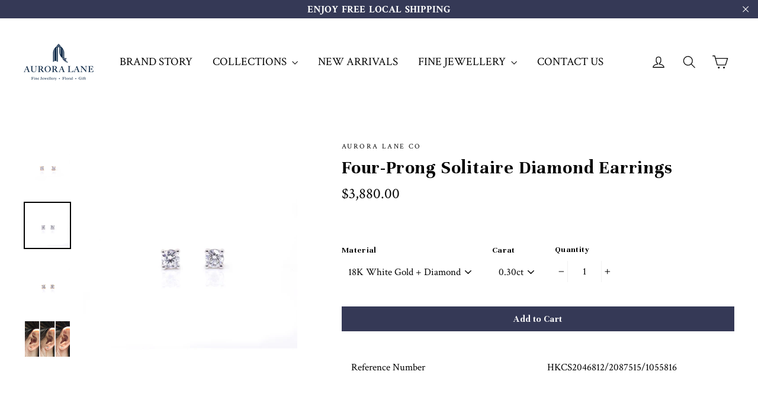

--- FILE ---
content_type: text/html; charset=utf-8
request_url: https://auroralane.co/products/four-prong-solitaire-diamond-earrings
body_size: 23147
content:
<!doctype html>
<!--[if IE 9 ]><html class="ie9 no-js"> <![endif]-->
<!--[if (gt IE 9)|!(IE)]><!--> <html class="no-js" lang="en"> <!--<![endif]-->
<head>
  <meta charset="utf-8">
  <meta http-equiv="X-UA-Compatible" content="IE=edge,chrome=1">
  <meta name="viewport" content="width=device-width,initial-scale=1">
  <meta name="theme-color" content="#353956">
  <link rel="canonical" href="https://auroralane.co/products/four-prong-solitaire-diamond-earrings"><link rel="shortcut icon" href="//auroralane.co/cdn/shop/files/al_favicon_32x32.png?v=1613202781" type="image/png" />
<title>
  Four-Prong Solitaire Diamond Earrings
&ndash; Aurora Lane Co
</title><meta name="description" content="Reference Number   HKCS2046812/2087515/1055816   Diamond 0.30-0.50ct Material 18K Gold * All stone size is approximate.* It takes at least 21 working days to complete the custom made orders."><meta property="og:site_name" content="Aurora Lane Co">
<meta property="og:url" content="https://auroralane.co/products/four-prong-solitaire-diamond-earrings">
<meta property="og:title" content="Four-Prong Solitaire Diamond Earrings">
<meta property="og:type" content="product">
<meta property="og:description" content="Reference Number   HKCS2046812/2087515/1055816   Diamond 0.30-0.50ct Material 18K Gold * All stone size is approximate.* It takes at least 21 working days to complete the custom made orders."><meta property="og:price:amount" content="3,880.00">
  <meta property="og:price:currency" content="HKD"><meta property="og:image" content="http://auroralane.co/cdn/shop/products/0.30-0.50ct_diamond_studs_group_1200x630.jpg?v=1580146628"><meta property="og:image" content="http://auroralane.co/cdn/shop/products/0.28ct_diamond_studs_RG_1200x630.jpg?v=1580147281"><meta property="og:image" content="http://auroralane.co/cdn/shop/products/0.28ct_diamond_studs_WG_1200x630.jpg?v=1580147281">
<meta property="og:image:secure_url" content="https://auroralane.co/cdn/shop/products/0.30-0.50ct_diamond_studs_group_1200x630.jpg?v=1580146628"><meta property="og:image:secure_url" content="https://auroralane.co/cdn/shop/products/0.28ct_diamond_studs_RG_1200x630.jpg?v=1580147281"><meta property="og:image:secure_url" content="https://auroralane.co/cdn/shop/products/0.28ct_diamond_studs_WG_1200x630.jpg?v=1580147281">
<meta name="twitter:site" content="@">
<meta name="twitter:card" content="summary_large_image">
<meta name="twitter:title" content="Four-Prong Solitaire Diamond Earrings">
<meta name="twitter:description" content="Reference Number   HKCS2046812/2087515/1055816   Diamond 0.30-0.50ct Material 18K Gold * All stone size is approximate.* It takes at least 21 working days to complete the custom made orders.">
<link href="//auroralane.co/cdn/shop/t/9/assets/theme.scss.css?v=177980651611662026601674772404" rel="stylesheet" type="text/css" media="all" />
  
<link href="//fonts.googleapis.com/css?family=Crimson Text:400,700" rel="stylesheet" type="text/css" media="all" />

<link href="//fonts.googleapis.com/css?family=Unna:700" rel="stylesheet" type="text/css" media="all" />


  <script>
    document.documentElement.className = document.documentElement.className.replace('no-js', 'js');

    window.theme = window.theme || {};
    theme.strings = {
      cartSavings: "You're saving [savings]",
      cartEmpty: "Your cart is currently empty."
    };
    theme.settings = {
      cartType: "drawer",
      moneyFormat: "${{amount}}"
    };
  </script>

  <script>window.performance && window.performance.mark && window.performance.mark('shopify.content_for_header.start');</script><meta id="shopify-digital-wallet" name="shopify-digital-wallet" content="/24732324/digital_wallets/dialog">
<meta name="shopify-checkout-api-token" content="a10d2c1497bfe5e72fb3364d2c4b61e7">
<meta id="in-context-paypal-metadata" data-shop-id="24732324" data-venmo-supported="false" data-environment="production" data-locale="en_US" data-paypal-v4="true" data-currency="HKD">
<link rel="alternate" type="application/json+oembed" href="https://auroralane.co/products/four-prong-solitaire-diamond-earrings.oembed">
<script async="async" src="/checkouts/internal/preloads.js?locale=en-HK"></script>
<script id="shopify-features" type="application/json">{"accessToken":"a10d2c1497bfe5e72fb3364d2c4b61e7","betas":["rich-media-storefront-analytics"],"domain":"auroralane.co","predictiveSearch":true,"shopId":24732324,"locale":"en"}</script>
<script>var Shopify = Shopify || {};
Shopify.shop = "aurora-lane-co.myshopify.com";
Shopify.locale = "en";
Shopify.currency = {"active":"HKD","rate":"1.0"};
Shopify.country = "HK";
Shopify.theme = {"name":"Motion","id":7127695388,"schema_name":"Motion","schema_version":"2.1.0","theme_store_id":847,"role":"main"};
Shopify.theme.handle = "null";
Shopify.theme.style = {"id":null,"handle":null};
Shopify.cdnHost = "auroralane.co/cdn";
Shopify.routes = Shopify.routes || {};
Shopify.routes.root = "/";</script>
<script type="module">!function(o){(o.Shopify=o.Shopify||{}).modules=!0}(window);</script>
<script>!function(o){function n(){var o=[];function n(){o.push(Array.prototype.slice.apply(arguments))}return n.q=o,n}var t=o.Shopify=o.Shopify||{};t.loadFeatures=n(),t.autoloadFeatures=n()}(window);</script>
<script id="shop-js-analytics" type="application/json">{"pageType":"product"}</script>
<script defer="defer" async type="module" src="//auroralane.co/cdn/shopifycloud/shop-js/modules/v2/client.init-shop-cart-sync_BT-GjEfc.en.esm.js"></script>
<script defer="defer" async type="module" src="//auroralane.co/cdn/shopifycloud/shop-js/modules/v2/chunk.common_D58fp_Oc.esm.js"></script>
<script defer="defer" async type="module" src="//auroralane.co/cdn/shopifycloud/shop-js/modules/v2/chunk.modal_xMitdFEc.esm.js"></script>
<script type="module">
  await import("//auroralane.co/cdn/shopifycloud/shop-js/modules/v2/client.init-shop-cart-sync_BT-GjEfc.en.esm.js");
await import("//auroralane.co/cdn/shopifycloud/shop-js/modules/v2/chunk.common_D58fp_Oc.esm.js");
await import("//auroralane.co/cdn/shopifycloud/shop-js/modules/v2/chunk.modal_xMitdFEc.esm.js");

  window.Shopify.SignInWithShop?.initShopCartSync?.({"fedCMEnabled":true,"windoidEnabled":true});

</script>
<script>(function() {
  var isLoaded = false;
  function asyncLoad() {
    if (isLoaded) return;
    isLoaded = true;
    var urls = ["https:\/\/www.improvedcontactform.com\/icf.js?shop=aurora-lane-co.myshopify.com","https:\/\/app.roartheme.com\/quickshop\/lib\/assets\/quickshop.js?1530534839\u0026shop=aurora-lane-co.myshopify.com","https:\/\/shopify.covet.pics\/covet-pics-widget-inject.js?shop=aurora-lane-co.myshopify.com"];
    for (var i = 0; i < urls.length; i++) {
      var s = document.createElement('script');
      s.type = 'text/javascript';
      s.async = true;
      s.src = urls[i];
      var x = document.getElementsByTagName('script')[0];
      x.parentNode.insertBefore(s, x);
    }
  };
  if(window.attachEvent) {
    window.attachEvent('onload', asyncLoad);
  } else {
    window.addEventListener('load', asyncLoad, false);
  }
})();</script>
<script id="__st">var __st={"a":24732324,"offset":28800,"reqid":"1acf15fb-db38-433b-ac88-476b7b443a66-1769109198","pageurl":"auroralane.co\/products\/four-prong-solitaire-diamond-earrings","u":"14c779b1a1d6","p":"product","rtyp":"product","rid":4530749767782};</script>
<script>window.ShopifyPaypalV4VisibilityTracking = true;</script>
<script id="captcha-bootstrap">!function(){'use strict';const t='contact',e='account',n='new_comment',o=[[t,t],['blogs',n],['comments',n],[t,'customer']],c=[[e,'customer_login'],[e,'guest_login'],[e,'recover_customer_password'],[e,'create_customer']],r=t=>t.map((([t,e])=>`form[action*='/${t}']:not([data-nocaptcha='true']) input[name='form_type'][value='${e}']`)).join(','),a=t=>()=>t?[...document.querySelectorAll(t)].map((t=>t.form)):[];function s(){const t=[...o],e=r(t);return a(e)}const i='password',u='form_key',d=['recaptcha-v3-token','g-recaptcha-response','h-captcha-response',i],f=()=>{try{return window.sessionStorage}catch{return}},m='__shopify_v',_=t=>t.elements[u];function p(t,e,n=!1){try{const o=window.sessionStorage,c=JSON.parse(o.getItem(e)),{data:r}=function(t){const{data:e,action:n}=t;return t[m]||n?{data:e,action:n}:{data:t,action:n}}(c);for(const[e,n]of Object.entries(r))t.elements[e]&&(t.elements[e].value=n);n&&o.removeItem(e)}catch(o){console.error('form repopulation failed',{error:o})}}const l='form_type',E='cptcha';function T(t){t.dataset[E]=!0}const w=window,h=w.document,L='Shopify',v='ce_forms',y='captcha';let A=!1;((t,e)=>{const n=(g='f06e6c50-85a8-45c8-87d0-21a2b65856fe',I='https://cdn.shopify.com/shopifycloud/storefront-forms-hcaptcha/ce_storefront_forms_captcha_hcaptcha.v1.5.2.iife.js',D={infoText:'Protected by hCaptcha',privacyText:'Privacy',termsText:'Terms'},(t,e,n)=>{const o=w[L][v],c=o.bindForm;if(c)return c(t,g,e,D).then(n);var r;o.q.push([[t,g,e,D],n]),r=I,A||(h.body.append(Object.assign(h.createElement('script'),{id:'captcha-provider',async:!0,src:r})),A=!0)});var g,I,D;w[L]=w[L]||{},w[L][v]=w[L][v]||{},w[L][v].q=[],w[L][y]=w[L][y]||{},w[L][y].protect=function(t,e){n(t,void 0,e),T(t)},Object.freeze(w[L][y]),function(t,e,n,w,h,L){const[v,y,A,g]=function(t,e,n){const i=e?o:[],u=t?c:[],d=[...i,...u],f=r(d),m=r(i),_=r(d.filter((([t,e])=>n.includes(e))));return[a(f),a(m),a(_),s()]}(w,h,L),I=t=>{const e=t.target;return e instanceof HTMLFormElement?e:e&&e.form},D=t=>v().includes(t);t.addEventListener('submit',(t=>{const e=I(t);if(!e)return;const n=D(e)&&!e.dataset.hcaptchaBound&&!e.dataset.recaptchaBound,o=_(e),c=g().includes(e)&&(!o||!o.value);(n||c)&&t.preventDefault(),c&&!n&&(function(t){try{if(!f())return;!function(t){const e=f();if(!e)return;const n=_(t);if(!n)return;const o=n.value;o&&e.removeItem(o)}(t);const e=Array.from(Array(32),(()=>Math.random().toString(36)[2])).join('');!function(t,e){_(t)||t.append(Object.assign(document.createElement('input'),{type:'hidden',name:u})),t.elements[u].value=e}(t,e),function(t,e){const n=f();if(!n)return;const o=[...t.querySelectorAll(`input[type='${i}']`)].map((({name:t})=>t)),c=[...d,...o],r={};for(const[a,s]of new FormData(t).entries())c.includes(a)||(r[a]=s);n.setItem(e,JSON.stringify({[m]:1,action:t.action,data:r}))}(t,e)}catch(e){console.error('failed to persist form',e)}}(e),e.submit())}));const S=(t,e)=>{t&&!t.dataset[E]&&(n(t,e.some((e=>e===t))),T(t))};for(const o of['focusin','change'])t.addEventListener(o,(t=>{const e=I(t);D(e)&&S(e,y())}));const B=e.get('form_key'),M=e.get(l),P=B&&M;t.addEventListener('DOMContentLoaded',(()=>{const t=y();if(P)for(const e of t)e.elements[l].value===M&&p(e,B);[...new Set([...A(),...v().filter((t=>'true'===t.dataset.shopifyCaptcha))])].forEach((e=>S(e,t)))}))}(h,new URLSearchParams(w.location.search),n,t,e,['guest_login'])})(!0,!0)}();</script>
<script integrity="sha256-4kQ18oKyAcykRKYeNunJcIwy7WH5gtpwJnB7kiuLZ1E=" data-source-attribution="shopify.loadfeatures" defer="defer" src="//auroralane.co/cdn/shopifycloud/storefront/assets/storefront/load_feature-a0a9edcb.js" crossorigin="anonymous"></script>
<script data-source-attribution="shopify.dynamic_checkout.dynamic.init">var Shopify=Shopify||{};Shopify.PaymentButton=Shopify.PaymentButton||{isStorefrontPortableWallets:!0,init:function(){window.Shopify.PaymentButton.init=function(){};var t=document.createElement("script");t.src="https://auroralane.co/cdn/shopifycloud/portable-wallets/latest/portable-wallets.en.js",t.type="module",document.head.appendChild(t)}};
</script>
<script data-source-attribution="shopify.dynamic_checkout.buyer_consent">
  function portableWalletsHideBuyerConsent(e){var t=document.getElementById("shopify-buyer-consent"),n=document.getElementById("shopify-subscription-policy-button");t&&n&&(t.classList.add("hidden"),t.setAttribute("aria-hidden","true"),n.removeEventListener("click",e))}function portableWalletsShowBuyerConsent(e){var t=document.getElementById("shopify-buyer-consent"),n=document.getElementById("shopify-subscription-policy-button");t&&n&&(t.classList.remove("hidden"),t.removeAttribute("aria-hidden"),n.addEventListener("click",e))}window.Shopify?.PaymentButton&&(window.Shopify.PaymentButton.hideBuyerConsent=portableWalletsHideBuyerConsent,window.Shopify.PaymentButton.showBuyerConsent=portableWalletsShowBuyerConsent);
</script>
<script data-source-attribution="shopify.dynamic_checkout.cart.bootstrap">document.addEventListener("DOMContentLoaded",(function(){function t(){return document.querySelector("shopify-accelerated-checkout-cart, shopify-accelerated-checkout")}if(t())Shopify.PaymentButton.init();else{new MutationObserver((function(e,n){t()&&(Shopify.PaymentButton.init(),n.disconnect())})).observe(document.body,{childList:!0,subtree:!0})}}));
</script>
<link id="shopify-accelerated-checkout-styles" rel="stylesheet" media="screen" href="https://auroralane.co/cdn/shopifycloud/portable-wallets/latest/accelerated-checkout-backwards-compat.css" crossorigin="anonymous">
<style id="shopify-accelerated-checkout-cart">
        #shopify-buyer-consent {
  margin-top: 1em;
  display: inline-block;
  width: 100%;
}

#shopify-buyer-consent.hidden {
  display: none;
}

#shopify-subscription-policy-button {
  background: none;
  border: none;
  padding: 0;
  text-decoration: underline;
  font-size: inherit;
  cursor: pointer;
}

#shopify-subscription-policy-button::before {
  box-shadow: none;
}

      </style>

<script>window.performance && window.performance.mark && window.performance.mark('shopify.content_for_header.end');</script>
  <!--[if lt IE 9]>
<script src="//cdnjs.cloudflare.com/ajax/libs/html5shiv/3.7.2/html5shiv.min.js" type="text/javascript"></script>
<![endif]-->
<!--[if (lte IE 9) ]><script src="//auroralane.co/cdn/shop/t/9/assets/match-media.min.js?v=159635276924582161481514820511" type="text/javascript"></script><![endif]-->


  <script src="//ajax.googleapis.com/ajax/libs/jquery/3.1.0/jquery.min.js" type="text/javascript"></script>

  <!--[if (gt IE 9)|!(IE)]><!--><script src="//auroralane.co/cdn/shop/t/9/assets/vendor.js?v=159915124504125648591514820512" defer="defer"></script><!--<![endif]-->
<!--[if lte IE 9]><script src="//auroralane.co/cdn/shop/t/9/assets/vendor.js?v=159915124504125648591514820512"></script><![endif]-->


  

  <!--[if (gt IE 9)|!(IE)]><!--><script src="//auroralane.co/cdn/shop/t/9/assets/theme.js?v=95933840740499710451514820515" defer="defer"></script><!--<![endif]-->
<!--[if lte IE 9]><script src="//auroralane.co/cdn/shop/t/9/assets/theme.js?v=95933840740499710451514820515"></script><![endif]-->

<link href="https://monorail-edge.shopifysvc.com" rel="dns-prefetch">
<script>(function(){if ("sendBeacon" in navigator && "performance" in window) {try {var session_token_from_headers = performance.getEntriesByType('navigation')[0].serverTiming.find(x => x.name == '_s').description;} catch {var session_token_from_headers = undefined;}var session_cookie_matches = document.cookie.match(/_shopify_s=([^;]*)/);var session_token_from_cookie = session_cookie_matches && session_cookie_matches.length === 2 ? session_cookie_matches[1] : "";var session_token = session_token_from_headers || session_token_from_cookie || "";function handle_abandonment_event(e) {var entries = performance.getEntries().filter(function(entry) {return /monorail-edge.shopifysvc.com/.test(entry.name);});if (!window.abandonment_tracked && entries.length === 0) {window.abandonment_tracked = true;var currentMs = Date.now();var navigation_start = performance.timing.navigationStart;var payload = {shop_id: 24732324,url: window.location.href,navigation_start,duration: currentMs - navigation_start,session_token,page_type: "product"};window.navigator.sendBeacon("https://monorail-edge.shopifysvc.com/v1/produce", JSON.stringify({schema_id: "online_store_buyer_site_abandonment/1.1",payload: payload,metadata: {event_created_at_ms: currentMs,event_sent_at_ms: currentMs}}));}}window.addEventListener('pagehide', handle_abandonment_event);}}());</script>
<script id="web-pixels-manager-setup">(function e(e,d,r,n,o){if(void 0===o&&(o={}),!Boolean(null===(a=null===(i=window.Shopify)||void 0===i?void 0:i.analytics)||void 0===a?void 0:a.replayQueue)){var i,a;window.Shopify=window.Shopify||{};var t=window.Shopify;t.analytics=t.analytics||{};var s=t.analytics;s.replayQueue=[],s.publish=function(e,d,r){return s.replayQueue.push([e,d,r]),!0};try{self.performance.mark("wpm:start")}catch(e){}var l=function(){var e={modern:/Edge?\/(1{2}[4-9]|1[2-9]\d|[2-9]\d{2}|\d{4,})\.\d+(\.\d+|)|Firefox\/(1{2}[4-9]|1[2-9]\d|[2-9]\d{2}|\d{4,})\.\d+(\.\d+|)|Chrom(ium|e)\/(9{2}|\d{3,})\.\d+(\.\d+|)|(Maci|X1{2}).+ Version\/(15\.\d+|(1[6-9]|[2-9]\d|\d{3,})\.\d+)([,.]\d+|)( \(\w+\)|)( Mobile\/\w+|) Safari\/|Chrome.+OPR\/(9{2}|\d{3,})\.\d+\.\d+|(CPU[ +]OS|iPhone[ +]OS|CPU[ +]iPhone|CPU IPhone OS|CPU iPad OS)[ +]+(15[._]\d+|(1[6-9]|[2-9]\d|\d{3,})[._]\d+)([._]\d+|)|Android:?[ /-](13[3-9]|1[4-9]\d|[2-9]\d{2}|\d{4,})(\.\d+|)(\.\d+|)|Android.+Firefox\/(13[5-9]|1[4-9]\d|[2-9]\d{2}|\d{4,})\.\d+(\.\d+|)|Android.+Chrom(ium|e)\/(13[3-9]|1[4-9]\d|[2-9]\d{2}|\d{4,})\.\d+(\.\d+|)|SamsungBrowser\/([2-9]\d|\d{3,})\.\d+/,legacy:/Edge?\/(1[6-9]|[2-9]\d|\d{3,})\.\d+(\.\d+|)|Firefox\/(5[4-9]|[6-9]\d|\d{3,})\.\d+(\.\d+|)|Chrom(ium|e)\/(5[1-9]|[6-9]\d|\d{3,})\.\d+(\.\d+|)([\d.]+$|.*Safari\/(?![\d.]+ Edge\/[\d.]+$))|(Maci|X1{2}).+ Version\/(10\.\d+|(1[1-9]|[2-9]\d|\d{3,})\.\d+)([,.]\d+|)( \(\w+\)|)( Mobile\/\w+|) Safari\/|Chrome.+OPR\/(3[89]|[4-9]\d|\d{3,})\.\d+\.\d+|(CPU[ +]OS|iPhone[ +]OS|CPU[ +]iPhone|CPU IPhone OS|CPU iPad OS)[ +]+(10[._]\d+|(1[1-9]|[2-9]\d|\d{3,})[._]\d+)([._]\d+|)|Android:?[ /-](13[3-9]|1[4-9]\d|[2-9]\d{2}|\d{4,})(\.\d+|)(\.\d+|)|Mobile Safari.+OPR\/([89]\d|\d{3,})\.\d+\.\d+|Android.+Firefox\/(13[5-9]|1[4-9]\d|[2-9]\d{2}|\d{4,})\.\d+(\.\d+|)|Android.+Chrom(ium|e)\/(13[3-9]|1[4-9]\d|[2-9]\d{2}|\d{4,})\.\d+(\.\d+|)|Android.+(UC? ?Browser|UCWEB|U3)[ /]?(15\.([5-9]|\d{2,})|(1[6-9]|[2-9]\d|\d{3,})\.\d+)\.\d+|SamsungBrowser\/(5\.\d+|([6-9]|\d{2,})\.\d+)|Android.+MQ{2}Browser\/(14(\.(9|\d{2,})|)|(1[5-9]|[2-9]\d|\d{3,})(\.\d+|))(\.\d+|)|K[Aa][Ii]OS\/(3\.\d+|([4-9]|\d{2,})\.\d+)(\.\d+|)/},d=e.modern,r=e.legacy,n=navigator.userAgent;return n.match(d)?"modern":n.match(r)?"legacy":"unknown"}(),u="modern"===l?"modern":"legacy",c=(null!=n?n:{modern:"",legacy:""})[u],f=function(e){return[e.baseUrl,"/wpm","/b",e.hashVersion,"modern"===e.buildTarget?"m":"l",".js"].join("")}({baseUrl:d,hashVersion:r,buildTarget:u}),m=function(e){var d=e.version,r=e.bundleTarget,n=e.surface,o=e.pageUrl,i=e.monorailEndpoint;return{emit:function(e){var a=e.status,t=e.errorMsg,s=(new Date).getTime(),l=JSON.stringify({metadata:{event_sent_at_ms:s},events:[{schema_id:"web_pixels_manager_load/3.1",payload:{version:d,bundle_target:r,page_url:o,status:a,surface:n,error_msg:t},metadata:{event_created_at_ms:s}}]});if(!i)return console&&console.warn&&console.warn("[Web Pixels Manager] No Monorail endpoint provided, skipping logging."),!1;try{return self.navigator.sendBeacon.bind(self.navigator)(i,l)}catch(e){}var u=new XMLHttpRequest;try{return u.open("POST",i,!0),u.setRequestHeader("Content-Type","text/plain"),u.send(l),!0}catch(e){return console&&console.warn&&console.warn("[Web Pixels Manager] Got an unhandled error while logging to Monorail."),!1}}}}({version:r,bundleTarget:l,surface:e.surface,pageUrl:self.location.href,monorailEndpoint:e.monorailEndpoint});try{o.browserTarget=l,function(e){var d=e.src,r=e.async,n=void 0===r||r,o=e.onload,i=e.onerror,a=e.sri,t=e.scriptDataAttributes,s=void 0===t?{}:t,l=document.createElement("script"),u=document.querySelector("head"),c=document.querySelector("body");if(l.async=n,l.src=d,a&&(l.integrity=a,l.crossOrigin="anonymous"),s)for(var f in s)if(Object.prototype.hasOwnProperty.call(s,f))try{l.dataset[f]=s[f]}catch(e){}if(o&&l.addEventListener("load",o),i&&l.addEventListener("error",i),u)u.appendChild(l);else{if(!c)throw new Error("Did not find a head or body element to append the script");c.appendChild(l)}}({src:f,async:!0,onload:function(){if(!function(){var e,d;return Boolean(null===(d=null===(e=window.Shopify)||void 0===e?void 0:e.analytics)||void 0===d?void 0:d.initialized)}()){var d=window.webPixelsManager.init(e)||void 0;if(d){var r=window.Shopify.analytics;r.replayQueue.forEach((function(e){var r=e[0],n=e[1],o=e[2];d.publishCustomEvent(r,n,o)})),r.replayQueue=[],r.publish=d.publishCustomEvent,r.visitor=d.visitor,r.initialized=!0}}},onerror:function(){return m.emit({status:"failed",errorMsg:"".concat(f," has failed to load")})},sri:function(e){var d=/^sha384-[A-Za-z0-9+/=]+$/;return"string"==typeof e&&d.test(e)}(c)?c:"",scriptDataAttributes:o}),m.emit({status:"loading"})}catch(e){m.emit({status:"failed",errorMsg:(null==e?void 0:e.message)||"Unknown error"})}}})({shopId: 24732324,storefrontBaseUrl: "https://auroralane.co",extensionsBaseUrl: "https://extensions.shopifycdn.com/cdn/shopifycloud/web-pixels-manager",monorailEndpoint: "https://monorail-edge.shopifysvc.com/unstable/produce_batch",surface: "storefront-renderer",enabledBetaFlags: ["2dca8a86"],webPixelsConfigList: [{"id":"56885350","eventPayloadVersion":"v1","runtimeContext":"LAX","scriptVersion":"1","type":"CUSTOM","privacyPurposes":["MARKETING"],"name":"Meta pixel (migrated)"},{"id":"73629798","eventPayloadVersion":"v1","runtimeContext":"LAX","scriptVersion":"1","type":"CUSTOM","privacyPurposes":["ANALYTICS"],"name":"Google Analytics tag (migrated)"},{"id":"shopify-app-pixel","configuration":"{}","eventPayloadVersion":"v1","runtimeContext":"STRICT","scriptVersion":"0450","apiClientId":"shopify-pixel","type":"APP","privacyPurposes":["ANALYTICS","MARKETING"]},{"id":"shopify-custom-pixel","eventPayloadVersion":"v1","runtimeContext":"LAX","scriptVersion":"0450","apiClientId":"shopify-pixel","type":"CUSTOM","privacyPurposes":["ANALYTICS","MARKETING"]}],isMerchantRequest: false,initData: {"shop":{"name":"Aurora Lane Co","paymentSettings":{"currencyCode":"HKD"},"myshopifyDomain":"aurora-lane-co.myshopify.com","countryCode":"HK","storefrontUrl":"https:\/\/auroralane.co"},"customer":null,"cart":null,"checkout":null,"productVariants":[{"price":{"amount":3880.0,"currencyCode":"HKD"},"product":{"title":"Four-Prong Solitaire Diamond Earrings","vendor":"Aurora Lane Co","id":"4530749767782","untranslatedTitle":"Four-Prong Solitaire Diamond Earrings","url":"\/products\/four-prong-solitaire-diamond-earrings","type":""},"id":"31335180763238","image":{"src":"\/\/auroralane.co\/cdn\/shop\/products\/0.28ct_diamond_studs_WG.jpg?v=1580147281"},"sku":"","title":"18K White Gold + Diamond \/ 0.30ct","untranslatedTitle":"18K White Gold + Diamond \/ 0.30ct"},{"price":{"amount":5880.0,"currencyCode":"HKD"},"product":{"title":"Four-Prong Solitaire Diamond Earrings","vendor":"Aurora Lane Co","id":"4530749767782","untranslatedTitle":"Four-Prong Solitaire Diamond Earrings","url":"\/products\/four-prong-solitaire-diamond-earrings","type":""},"id":"31335180796006","image":{"src":"\/\/auroralane.co\/cdn\/shop\/products\/0.40ct_diamond_studs_WG.jpg?v=1580148383"},"sku":"","title":"18K White Gold + Diamond \/ 0.40ct","untranslatedTitle":"18K White Gold + Diamond \/ 0.40ct"},{"price":{"amount":7080.0,"currencyCode":"HKD"},"product":{"title":"Four-Prong Solitaire Diamond Earrings","vendor":"Aurora Lane Co","id":"4530749767782","untranslatedTitle":"Four-Prong Solitaire Diamond Earrings","url":"\/products\/four-prong-solitaire-diamond-earrings","type":""},"id":"31335180828774","image":{"src":"\/\/auroralane.co\/cdn\/shop\/products\/0.50ct_diamond_studs_WG.jpg?v=1580148791"},"sku":"","title":"18K White Gold + Diamond \/ 0.50ct","untranslatedTitle":"18K White Gold + Diamond \/ 0.50ct"},{"price":{"amount":3880.0,"currencyCode":"HKD"},"product":{"title":"Four-Prong Solitaire Diamond Earrings","vendor":"Aurora Lane Co","id":"4530749767782","untranslatedTitle":"Four-Prong Solitaire Diamond Earrings","url":"\/products\/four-prong-solitaire-diamond-earrings","type":""},"id":"31335180861542","image":{"src":"\/\/auroralane.co\/cdn\/shop\/products\/0.28ct_diamond_studs_RG.jpg?v=1580147281"},"sku":"","title":"18K Rose Gold + Diamond \/ 0.30ct","untranslatedTitle":"18K Rose Gold + Diamond \/ 0.30ct"},{"price":{"amount":5880.0,"currencyCode":"HKD"},"product":{"title":"Four-Prong Solitaire Diamond Earrings","vendor":"Aurora Lane Co","id":"4530749767782","untranslatedTitle":"Four-Prong Solitaire Diamond Earrings","url":"\/products\/four-prong-solitaire-diamond-earrings","type":""},"id":"31335180894310","image":{"src":"\/\/auroralane.co\/cdn\/shop\/products\/0.40ct_diamond_studs_RG.jpg?v=1580148504"},"sku":"","title":"18K Rose Gold + Diamond \/ 0.40ct","untranslatedTitle":"18K Rose Gold + Diamond \/ 0.40ct"},{"price":{"amount":7080.0,"currencyCode":"HKD"},"product":{"title":"Four-Prong Solitaire Diamond Earrings","vendor":"Aurora Lane Co","id":"4530749767782","untranslatedTitle":"Four-Prong Solitaire Diamond Earrings","url":"\/products\/four-prong-solitaire-diamond-earrings","type":""},"id":"31335180927078","image":{"src":"\/\/auroralane.co\/cdn\/shop\/products\/0.50ct_diamond_studs_RG.jpg?v=1580148819"},"sku":"","title":"18K Rose Gold + Diamond \/ 0.50ct","untranslatedTitle":"18K Rose Gold + Diamond \/ 0.50ct"},{"price":{"amount":3880.0,"currencyCode":"HKD"},"product":{"title":"Four-Prong Solitaire Diamond Earrings","vendor":"Aurora Lane Co","id":"4530749767782","untranslatedTitle":"Four-Prong Solitaire Diamond Earrings","url":"\/products\/four-prong-solitaire-diamond-earrings","type":""},"id":"31335180959846","image":{"src":"\/\/auroralane.co\/cdn\/shop\/products\/0.28ct_diamond_studs_YG.jpg?v=1580147281"},"sku":"","title":"18K Yellow Gold + Diamond \/ 0.30ct","untranslatedTitle":"18K Yellow Gold + Diamond \/ 0.30ct"},{"price":{"amount":5880.0,"currencyCode":"HKD"},"product":{"title":"Four-Prong Solitaire Diamond Earrings","vendor":"Aurora Lane Co","id":"4530749767782","untranslatedTitle":"Four-Prong Solitaire Diamond Earrings","url":"\/products\/four-prong-solitaire-diamond-earrings","type":""},"id":"31335180992614","image":{"src":"\/\/auroralane.co\/cdn\/shop\/products\/0.40CT_Diamond_stud_YG.jpg?v=1580148424"},"sku":"","title":"18K Yellow Gold + Diamond \/ 0.40ct","untranslatedTitle":"18K Yellow Gold + Diamond \/ 0.40ct"},{"price":{"amount":7080.0,"currencyCode":"HKD"},"product":{"title":"Four-Prong Solitaire Diamond Earrings","vendor":"Aurora Lane Co","id":"4530749767782","untranslatedTitle":"Four-Prong Solitaire Diamond Earrings","url":"\/products\/four-prong-solitaire-diamond-earrings","type":""},"id":"31335181025382","image":{"src":"\/\/auroralane.co\/cdn\/shop\/products\/0.50ct_diamond_studs_YG.jpg?v=1580148839"},"sku":"","title":"18K Yellow Gold + Diamond \/ 0.50ct","untranslatedTitle":"18K Yellow Gold + Diamond \/ 0.50ct"}],"purchasingCompany":null},},"https://auroralane.co/cdn","fcfee988w5aeb613cpc8e4bc33m6693e112",{"modern":"","legacy":""},{"shopId":"24732324","storefrontBaseUrl":"https:\/\/auroralane.co","extensionBaseUrl":"https:\/\/extensions.shopifycdn.com\/cdn\/shopifycloud\/web-pixels-manager","surface":"storefront-renderer","enabledBetaFlags":"[\"2dca8a86\"]","isMerchantRequest":"false","hashVersion":"fcfee988w5aeb613cpc8e4bc33m6693e112","publish":"custom","events":"[[\"page_viewed\",{}],[\"product_viewed\",{\"productVariant\":{\"price\":{\"amount\":3880.0,\"currencyCode\":\"HKD\"},\"product\":{\"title\":\"Four-Prong Solitaire Diamond Earrings\",\"vendor\":\"Aurora Lane Co\",\"id\":\"4530749767782\",\"untranslatedTitle\":\"Four-Prong Solitaire Diamond Earrings\",\"url\":\"\/products\/four-prong-solitaire-diamond-earrings\",\"type\":\"\"},\"id\":\"31335180763238\",\"image\":{\"src\":\"\/\/auroralane.co\/cdn\/shop\/products\/0.28ct_diamond_studs_WG.jpg?v=1580147281\"},\"sku\":\"\",\"title\":\"18K White Gold + Diamond \/ 0.30ct\",\"untranslatedTitle\":\"18K White Gold + Diamond \/ 0.30ct\"}}]]"});</script><script>
  window.ShopifyAnalytics = window.ShopifyAnalytics || {};
  window.ShopifyAnalytics.meta = window.ShopifyAnalytics.meta || {};
  window.ShopifyAnalytics.meta.currency = 'HKD';
  var meta = {"product":{"id":4530749767782,"gid":"gid:\/\/shopify\/Product\/4530749767782","vendor":"Aurora Lane Co","type":"","handle":"four-prong-solitaire-diamond-earrings","variants":[{"id":31335180763238,"price":388000,"name":"Four-Prong Solitaire Diamond Earrings - 18K White Gold + Diamond \/ 0.30ct","public_title":"18K White Gold + Diamond \/ 0.30ct","sku":""},{"id":31335180796006,"price":588000,"name":"Four-Prong Solitaire Diamond Earrings - 18K White Gold + Diamond \/ 0.40ct","public_title":"18K White Gold + Diamond \/ 0.40ct","sku":""},{"id":31335180828774,"price":708000,"name":"Four-Prong Solitaire Diamond Earrings - 18K White Gold + Diamond \/ 0.50ct","public_title":"18K White Gold + Diamond \/ 0.50ct","sku":""},{"id":31335180861542,"price":388000,"name":"Four-Prong Solitaire Diamond Earrings - 18K Rose Gold + Diamond \/ 0.30ct","public_title":"18K Rose Gold + Diamond \/ 0.30ct","sku":""},{"id":31335180894310,"price":588000,"name":"Four-Prong Solitaire Diamond Earrings - 18K Rose Gold + Diamond \/ 0.40ct","public_title":"18K Rose Gold + Diamond \/ 0.40ct","sku":""},{"id":31335180927078,"price":708000,"name":"Four-Prong Solitaire Diamond Earrings - 18K Rose Gold + Diamond \/ 0.50ct","public_title":"18K Rose Gold + Diamond \/ 0.50ct","sku":""},{"id":31335180959846,"price":388000,"name":"Four-Prong Solitaire Diamond Earrings - 18K Yellow Gold + Diamond \/ 0.30ct","public_title":"18K Yellow Gold + Diamond \/ 0.30ct","sku":""},{"id":31335180992614,"price":588000,"name":"Four-Prong Solitaire Diamond Earrings - 18K Yellow Gold + Diamond \/ 0.40ct","public_title":"18K Yellow Gold + Diamond \/ 0.40ct","sku":""},{"id":31335181025382,"price":708000,"name":"Four-Prong Solitaire Diamond Earrings - 18K Yellow Gold + Diamond \/ 0.50ct","public_title":"18K Yellow Gold + Diamond \/ 0.50ct","sku":""}],"remote":false},"page":{"pageType":"product","resourceType":"product","resourceId":4530749767782,"requestId":"1acf15fb-db38-433b-ac88-476b7b443a66-1769109198"}};
  for (var attr in meta) {
    window.ShopifyAnalytics.meta[attr] = meta[attr];
  }
</script>
<script class="analytics">
  (function () {
    var customDocumentWrite = function(content) {
      var jquery = null;

      if (window.jQuery) {
        jquery = window.jQuery;
      } else if (window.Checkout && window.Checkout.$) {
        jquery = window.Checkout.$;
      }

      if (jquery) {
        jquery('body').append(content);
      }
    };

    var hasLoggedConversion = function(token) {
      if (token) {
        return document.cookie.indexOf('loggedConversion=' + token) !== -1;
      }
      return false;
    }

    var setCookieIfConversion = function(token) {
      if (token) {
        var twoMonthsFromNow = new Date(Date.now());
        twoMonthsFromNow.setMonth(twoMonthsFromNow.getMonth() + 2);

        document.cookie = 'loggedConversion=' + token + '; expires=' + twoMonthsFromNow;
      }
    }

    var trekkie = window.ShopifyAnalytics.lib = window.trekkie = window.trekkie || [];
    if (trekkie.integrations) {
      return;
    }
    trekkie.methods = [
      'identify',
      'page',
      'ready',
      'track',
      'trackForm',
      'trackLink'
    ];
    trekkie.factory = function(method) {
      return function() {
        var args = Array.prototype.slice.call(arguments);
        args.unshift(method);
        trekkie.push(args);
        return trekkie;
      };
    };
    for (var i = 0; i < trekkie.methods.length; i++) {
      var key = trekkie.methods[i];
      trekkie[key] = trekkie.factory(key);
    }
    trekkie.load = function(config) {
      trekkie.config = config || {};
      trekkie.config.initialDocumentCookie = document.cookie;
      var first = document.getElementsByTagName('script')[0];
      var script = document.createElement('script');
      script.type = 'text/javascript';
      script.onerror = function(e) {
        var scriptFallback = document.createElement('script');
        scriptFallback.type = 'text/javascript';
        scriptFallback.onerror = function(error) {
                var Monorail = {
      produce: function produce(monorailDomain, schemaId, payload) {
        var currentMs = new Date().getTime();
        var event = {
          schema_id: schemaId,
          payload: payload,
          metadata: {
            event_created_at_ms: currentMs,
            event_sent_at_ms: currentMs
          }
        };
        return Monorail.sendRequest("https://" + monorailDomain + "/v1/produce", JSON.stringify(event));
      },
      sendRequest: function sendRequest(endpointUrl, payload) {
        // Try the sendBeacon API
        if (window && window.navigator && typeof window.navigator.sendBeacon === 'function' && typeof window.Blob === 'function' && !Monorail.isIos12()) {
          var blobData = new window.Blob([payload], {
            type: 'text/plain'
          });

          if (window.navigator.sendBeacon(endpointUrl, blobData)) {
            return true;
          } // sendBeacon was not successful

        } // XHR beacon

        var xhr = new XMLHttpRequest();

        try {
          xhr.open('POST', endpointUrl);
          xhr.setRequestHeader('Content-Type', 'text/plain');
          xhr.send(payload);
        } catch (e) {
          console.log(e);
        }

        return false;
      },
      isIos12: function isIos12() {
        return window.navigator.userAgent.lastIndexOf('iPhone; CPU iPhone OS 12_') !== -1 || window.navigator.userAgent.lastIndexOf('iPad; CPU OS 12_') !== -1;
      }
    };
    Monorail.produce('monorail-edge.shopifysvc.com',
      'trekkie_storefront_load_errors/1.1',
      {shop_id: 24732324,
      theme_id: 7127695388,
      app_name: "storefront",
      context_url: window.location.href,
      source_url: "//auroralane.co/cdn/s/trekkie.storefront.46a754ac07d08c656eb845cfbf513dd9a18d4ced.min.js"});

        };
        scriptFallback.async = true;
        scriptFallback.src = '//auroralane.co/cdn/s/trekkie.storefront.46a754ac07d08c656eb845cfbf513dd9a18d4ced.min.js';
        first.parentNode.insertBefore(scriptFallback, first);
      };
      script.async = true;
      script.src = '//auroralane.co/cdn/s/trekkie.storefront.46a754ac07d08c656eb845cfbf513dd9a18d4ced.min.js';
      first.parentNode.insertBefore(script, first);
    };
    trekkie.load(
      {"Trekkie":{"appName":"storefront","development":false,"defaultAttributes":{"shopId":24732324,"isMerchantRequest":null,"themeId":7127695388,"themeCityHash":"11536015599267444456","contentLanguage":"en","currency":"HKD","eventMetadataId":"d5eb6484-191b-466f-aa20-a83715b6bce0"},"isServerSideCookieWritingEnabled":true,"monorailRegion":"shop_domain","enabledBetaFlags":["65f19447"]},"Session Attribution":{},"S2S":{"facebookCapiEnabled":false,"source":"trekkie-storefront-renderer","apiClientId":580111}}
    );

    var loaded = false;
    trekkie.ready(function() {
      if (loaded) return;
      loaded = true;

      window.ShopifyAnalytics.lib = window.trekkie;

      var originalDocumentWrite = document.write;
      document.write = customDocumentWrite;
      try { window.ShopifyAnalytics.merchantGoogleAnalytics.call(this); } catch(error) {};
      document.write = originalDocumentWrite;

      window.ShopifyAnalytics.lib.page(null,{"pageType":"product","resourceType":"product","resourceId":4530749767782,"requestId":"1acf15fb-db38-433b-ac88-476b7b443a66-1769109198","shopifyEmitted":true});

      var match = window.location.pathname.match(/checkouts\/(.+)\/(thank_you|post_purchase)/)
      var token = match? match[1]: undefined;
      if (!hasLoggedConversion(token)) {
        setCookieIfConversion(token);
        window.ShopifyAnalytics.lib.track("Viewed Product",{"currency":"HKD","variantId":31335180763238,"productId":4530749767782,"productGid":"gid:\/\/shopify\/Product\/4530749767782","name":"Four-Prong Solitaire Diamond Earrings - 18K White Gold + Diamond \/ 0.30ct","price":"3880.00","sku":"","brand":"Aurora Lane Co","variant":"18K White Gold + Diamond \/ 0.30ct","category":"","nonInteraction":true,"remote":false},undefined,undefined,{"shopifyEmitted":true});
      window.ShopifyAnalytics.lib.track("monorail:\/\/trekkie_storefront_viewed_product\/1.1",{"currency":"HKD","variantId":31335180763238,"productId":4530749767782,"productGid":"gid:\/\/shopify\/Product\/4530749767782","name":"Four-Prong Solitaire Diamond Earrings - 18K White Gold + Diamond \/ 0.30ct","price":"3880.00","sku":"","brand":"Aurora Lane Co","variant":"18K White Gold + Diamond \/ 0.30ct","category":"","nonInteraction":true,"remote":false,"referer":"https:\/\/auroralane.co\/products\/four-prong-solitaire-diamond-earrings"});
      }
    });


        var eventsListenerScript = document.createElement('script');
        eventsListenerScript.async = true;
        eventsListenerScript.src = "//auroralane.co/cdn/shopifycloud/storefront/assets/shop_events_listener-3da45d37.js";
        document.getElementsByTagName('head')[0].appendChild(eventsListenerScript);

})();</script>
  <script>
  if (!window.ga || (window.ga && typeof window.ga !== 'function')) {
    window.ga = function ga() {
      (window.ga.q = window.ga.q || []).push(arguments);
      if (window.Shopify && window.Shopify.analytics && typeof window.Shopify.analytics.publish === 'function') {
        window.Shopify.analytics.publish("ga_stub_called", {}, {sendTo: "google_osp_migration"});
      }
      console.error("Shopify's Google Analytics stub called with:", Array.from(arguments), "\nSee https://help.shopify.com/manual/promoting-marketing/pixels/pixel-migration#google for more information.");
    };
    if (window.Shopify && window.Shopify.analytics && typeof window.Shopify.analytics.publish === 'function') {
      window.Shopify.analytics.publish("ga_stub_initialized", {}, {sendTo: "google_osp_migration"});
    }
  }
</script>
<script
  defer
  src="https://auroralane.co/cdn/shopifycloud/perf-kit/shopify-perf-kit-3.0.4.min.js"
  data-application="storefront-renderer"
  data-shop-id="24732324"
  data-render-region="gcp-us-central1"
  data-page-type="product"
  data-theme-instance-id="7127695388"
  data-theme-name="Motion"
  data-theme-version="2.1.0"
  data-monorail-region="shop_domain"
  data-resource-timing-sampling-rate="10"
  data-shs="true"
  data-shs-beacon="true"
  data-shs-export-with-fetch="true"
  data-shs-logs-sample-rate="1"
  data-shs-beacon-endpoint="https://auroralane.co/api/collect"
></script>
</head>

<body class="template-product" data-transitions="true">

  
    <script type="text/javascript">
    window.setTimeout(function() { document.body.className += " loaded"; }, 25);
    </script>
  

  <a class="in-page-link visually-hidden skip-link" href="#MainContent">Skip to content</a>

  <div id="PageContainer" class="page-container">
    <div class="transition-body">

    <div id="shopify-section-header" class="shopify-section">

<div id="NavDrawer" class="drawer drawer--right">
  <div class="drawer__fixed-header">
    <div class="drawer__header appear-animation appear-delay-1">
      <div class="drawer__title"></div>
      <div class="drawer__close">
        <button type="button" class="drawer__close-button js-drawer-close">
          <svg aria-hidden="true" focusable="false" role="presentation" class="icon icon-close" viewBox="0 0 64 64"><defs><style>.cls-1{fill:none;stroke:#000;stroke-miterlimit:10;stroke-width:2px}</style></defs><path class="cls-1" d="M19 17.61l27.12 27.13m0-27.12L19 44.74"/></svg>
          <span class="icon__fallback-text">Close Menu</span>
        </button>
      </div>
    </div>
  </div>
  <div class="drawer__inner">

    <ul class="mobile-nav" role="navigation" aria-label="Primary">
      


        <li class="mobile-nav__item appear-animation appear-delay-2">
          
            <a href="/pages/brand-story" class="mobile-nav__link">BRAND STORY</a>
          

          
        </li>
      


        <li class="mobile-nav__item appear-animation appear-delay-3">
          
            <div class="mobile-nav__has-sublist">
              <a href="/collections" class="mobile-nav__link" id="Label-collections">COLLECTIONS</a>
              <div class="mobile-nav__toggle">
                <button type="button" class="collapsible-trigger collapsible--auto-height" aria-controls="Linklist-collections">
                  <span class="collapsible-trigger__icon collapsible-trigger__icon--open" role="presentation">
  <svg aria-hidden="true" focusable="false" role="presentation" class="icon icon--wide icon-chevron-down" viewBox="0 0 28 16"><path d="M1.57 1.59l12.76 12.77L27.1 1.59" stroke-width="2" stroke="#000" fill="none" fill-rule="evenodd"/></svg>
</span>

                </button>
              </div>
            </div>
          

          
            <div id="Linklist-collections" class="mobile-nav__sublist collapsible-content collapsible-content--all" aria-labelledby="Label-collections">
              <div class="collapsible-content__inner">
                <ul class="mobile-nav__sublist">
                  


                    <li class="mobile-nav__item">
                      <div class="mobile-nav__child-item">
                        <a href="/collections/solar" class="mobile-nav__link" id="Sublabel-solar">
                          SOLAR
                        </a>
                        
                      </div>

                      
                    </li>
                  


                    <li class="mobile-nav__item">
                      <div class="mobile-nav__child-item">
                        <a href="/collections/love-knot" class="mobile-nav__link" id="Sublabel-love-knot">
                          LOVE KNOT
                        </a>
                        
                      </div>

                      
                    </li>
                  


                    <li class="mobile-nav__item">
                      <div class="mobile-nav__child-item">
                        <a href="https://auroralane.co/collections/fairys-lane" class="mobile-nav__link" id="Sublabel-fairys-lane">
                          FAIRY&#39;S LANE
                        </a>
                        
                      </div>

                      
                    </li>
                  


                    <li class="mobile-nav__item">
                      <div class="mobile-nav__child-item">
                        <a href="/collections/check-mate" class="mobile-nav__link" id="Sublabel-check-mate">
                          CHECK MATE
                        </a>
                        
                      </div>

                      
                    </li>
                  


                    <li class="mobile-nav__item">
                      <div class="mobile-nav__child-item">
                        <a href="/collections/rouge-et-noir" class="mobile-nav__link" id="Sublabel-rouge-et-noir">
                          ROUGE ET NOIR
                        </a>
                        
                      </div>

                      
                    </li>
                  


                    <li class="mobile-nav__item">
                      <div class="mobile-nav__child-item">
                        <a href="/collections/aurora-de-aurora" class="mobile-nav__link" id="Sublabel-aurora-de-aurora">
                          AURORA DE AURORA
                        </a>
                        
                      </div>

                      
                    </li>
                  


                    <li class="mobile-nav__item">
                      <div class="mobile-nav__child-item">
                        <a href="/collections/house-of-sheen" class="mobile-nav__link" id="Sublabel-house-of-sheen">
                          HOUSE OF SHEEN
                        </a>
                        
                      </div>

                      
                    </li>
                  
                </ul>
              </div>
            </div>
          
        </li>
      


        <li class="mobile-nav__item appear-animation appear-delay-4">
          
            <a href="/collections/new-arrivals" class="mobile-nav__link">NEW ARRIVALS</a>
          

          
        </li>
      


        <li class="mobile-nav__item appear-animation appear-delay-5">
          
            <div class="mobile-nav__has-sublist">
              <a href="/collections/all" class="mobile-nav__link" id="Label-fine-jewellery">FINE JEWELLERY</a>
              <div class="mobile-nav__toggle">
                <button type="button" class="collapsible-trigger collapsible--auto-height" aria-controls="Linklist-fine-jewellery">
                  <span class="collapsible-trigger__icon collapsible-trigger__icon--open" role="presentation">
  <svg aria-hidden="true" focusable="false" role="presentation" class="icon icon--wide icon-chevron-down" viewBox="0 0 28 16"><path d="M1.57 1.59l12.76 12.77L27.1 1.59" stroke-width="2" stroke="#000" fill="none" fill-rule="evenodd"/></svg>
</span>

                </button>
              </div>
            </div>
          

          
            <div id="Linklist-fine-jewellery" class="mobile-nav__sublist collapsible-content collapsible-content--all" aria-labelledby="Label-fine-jewellery">
              <div class="collapsible-content__inner">
                <ul class="mobile-nav__sublist">
                  


                    <li class="mobile-nav__item">
                      <div class="mobile-nav__child-item">
                        <a href="/collections/rings" class="mobile-nav__link" id="Sublabel-rings">
                          RINGS
                        </a>
                        
                      </div>

                      
                    </li>
                  


                    <li class="mobile-nav__item">
                      <div class="mobile-nav__child-item">
                        <a href="/collections/earrings" class="mobile-nav__link" id="Sublabel-earrings">
                          EARRINGS
                        </a>
                        
                      </div>

                      
                    </li>
                  


                    <li class="mobile-nav__item">
                      <div class="mobile-nav__child-item">
                        <a href="/collections/bracelets-bangles" class="mobile-nav__link" id="Sublabel-bracelets-bangles">
                          BRACELETS &amp; BANGLES
                        </a>
                        
                      </div>

                      
                    </li>
                  


                    <li class="mobile-nav__item">
                      <div class="mobile-nav__child-item">
                        <a href="/collections/necklaces" class="mobile-nav__link" id="Sublabel-necklaces">
                          NECKLACES
                        </a>
                        
                      </div>

                      
                    </li>
                  
                </ul>
              </div>
            </div>
          
        </li>
      


        <li class="mobile-nav__item appear-animation appear-delay-6">
          
            <a href="/pages/contact-us" class="mobile-nav__link">CONTACT US</a>
          

          
        </li>
      

      

          <li class="mobile-nav__item appear-animation appear-delay-7">
            <a href="/account/login" class="mobile-nav__link">Log in</a>
          </li>
        
      

      <li class="mobile-nav__spacer"></li>

    </ul>

  <ul class="mobile-nav__social">
    
<li class="appear-animation appear-delay-8">
        <a href="https://www.facebook.com/auroralaneco" title="Aurora Lane Co on Facebook">
          <svg aria-hidden="true" focusable="false" role="presentation" class="icon icon-facebook" viewBox="0 0 32 32"><path fill="#444" d="M18.56 31.36V17.28h4.48l.64-5.12h-5.12v-3.2c0-1.28.64-2.56 2.56-2.56h2.56V1.28H19.2c-3.84 0-7.04 2.56-7.04 7.04v3.84H7.68v5.12h4.48v14.08h6.4z"/></svg>
          <span class="icon__fallback-text">Facebook</span>
        </a>
      </li>
    
    
    
    
<li class="appear-animation appear-delay-9">
        <a href="https://instagram.com/auroralaneco" title="Aurora Lane Co on Instagram">
          <svg aria-hidden="true" focusable="false" role="presentation" class="icon icon-instagram" viewBox="0 0 32 32"><path fill="#444" d="M16 3.094c4.206 0 4.7.019 6.363.094 1.538.069 2.369.325 2.925.544.738.287 1.262.625 1.813 1.175s.894 1.075 1.175 1.813c.212.556.475 1.387.544 2.925.075 1.662.094 2.156.094 6.363s-.019 4.7-.094 6.363c-.069 1.538-.325 2.369-.544 2.925-.288.738-.625 1.262-1.175 1.813s-1.075.894-1.813 1.175c-.556.212-1.387.475-2.925.544-1.663.075-2.156.094-6.363.094s-4.7-.019-6.363-.094c-1.537-.069-2.369-.325-2.925-.544-.737-.288-1.263-.625-1.813-1.175s-.894-1.075-1.175-1.813c-.212-.556-.475-1.387-.544-2.925-.075-1.663-.094-2.156-.094-6.363s.019-4.7.094-6.363c.069-1.537.325-2.369.544-2.925.287-.737.625-1.263 1.175-1.813s1.075-.894 1.813-1.175c.556-.212 1.388-.475 2.925-.544 1.662-.081 2.156-.094 6.363-.094zm0-2.838c-4.275 0-4.813.019-6.494.094-1.675.075-2.819.344-3.819.731-1.037.4-1.913.944-2.788 1.819S1.486 4.656 1.08 5.688c-.387 1-.656 2.144-.731 3.825-.075 1.675-.094 2.213-.094 6.488s.019 4.813.094 6.494c.075 1.675.344 2.819.731 3.825.4 1.038.944 1.913 1.819 2.788s1.756 1.413 2.788 1.819c1 .387 2.144.656 3.825.731s2.213.094 6.494.094 4.813-.019 6.494-.094c1.675-.075 2.819-.344 3.825-.731 1.038-.4 1.913-.944 2.788-1.819s1.413-1.756 1.819-2.788c.387-1 .656-2.144.731-3.825s.094-2.212.094-6.494-.019-4.813-.094-6.494c-.075-1.675-.344-2.819-.731-3.825-.4-1.038-.944-1.913-1.819-2.788s-1.756-1.413-2.788-1.819c-1-.387-2.144-.656-3.825-.731C20.812.275 20.275.256 16 .256z"/><path fill="#444" d="M16 7.912a8.088 8.088 0 0 0 0 16.175c4.463 0 8.087-3.625 8.087-8.088s-3.625-8.088-8.088-8.088zm0 13.338a5.25 5.25 0 1 1 0-10.5 5.25 5.25 0 1 1 0 10.5zM26.294 7.594a1.887 1.887 0 1 1-3.774.002 1.887 1.887 0 0 1 3.774-.003z"/></svg>
          <span class="icon__fallback-text">Instagram</span>
        </a>
      </li>
    
    
    
    
    
  </ul>

  </div>
</div>


  <div id="CartDrawer" class="drawer drawer--right drawer--has-fixed-footer">
    <div class="drawer__fixed-header">
      <div class="drawer__header appear-animation appear-delay-1">
        <div class="drawer__title">SHOPPING CART</div>
        <div class="drawer__close">
          <button type="button" class="drawer__close-button js-drawer-close">
            <svg aria-hidden="true" focusable="false" role="presentation" class="icon icon-close" viewBox="0 0 64 64"><defs><style>.cls-1{fill:none;stroke:#000;stroke-miterlimit:10;stroke-width:2px}</style></defs><path class="cls-1" d="M19 17.61l27.12 27.13m0-27.12L19 44.74"/></svg>
            <span class="icon__fallback-text">Translation missing: en.cart.general.close</span>
          </button>
        </div>
      </div>
    </div>
    <div class="drawer__inner">
      <div id="CartContainer" class="drawer__cart"></div>
    </div>
  </div>






<div data-section-id="header" data-section-type="header-section">
  <div class="header-wrapper">

    
      <div class="announcement announcement--closed">

  <div class="announcement__text" data-text="enjoy-nbsp-free-nbsp-local-nbsp-shipping">
    <p><strong>ENJOY &nbsp;FREE &nbsp;LOCAL &nbsp;SHIPPING</strong></p>
  </div>

  <button type="button" class="text-link announcement__close">
    <svg aria-hidden="true" focusable="false" role="presentation" class="icon icon-close" viewBox="0 0 64 64"><defs><style>.cls-1{fill:none;stroke:#000;stroke-miterlimit:10;stroke-width:2px}</style></defs><path class="cls-1" d="M19 17.61l27.12 27.13m0-27.12L19 44.74"/></svg>
    <span class="icon__fallback-text">"Close"</span>
  </button>
</div>

    

    <header class="site-header" data-sticky="true">
      <div class="page-width">
        <div class="header-layout header-layout--left">
          
          <div class="header-item header-item--logo">
            
  

    
<style>
    .site-header__logo a {
      height: 40px;
    }
    .is-light .site-header__logo .logo--inverted {
      height: 40px;
    }
    @media only screen and (min-width: 590px) {
      .site-header__logo a {
        height: 62px;
      }

      .is-light .site-header__logo .logo--inverted {
        height: 62px;
      }
    }
    </style>

    
      <div class="h1 site-header__logo" itemscope itemtype="http://schema.org/Organization">
    
    
      
      <a href="/" itemprop="url" class="site-header__logo-link">
        <img
          class="small--hide"
          src="//auroralane.co/cdn/shop/files/logo1_x62.png?v=1613190540"
          srcset="//auroralane.co/cdn/shop/files/logo1_x62.png?v=1613190540 1x, //auroralane.co/cdn/shop/files/logo1_x62@2x.png?v=1613190540 2x"
          alt="https://auroralane.co"
          itemprop="logo">
        <img
          class="medium-up--hide"
          src="//auroralane.co/cdn/shop/files/logo1_x40.png?v=1613190540"
          srcset="//auroralane.co/cdn/shop/files/logo1_x40.png?v=1613190540 1x, //auroralane.co/cdn/shop/files/logo1_x40@2x.png?v=1613190540 2x"
          alt="https://auroralane.co">
      </a>
      
    
    
      </div>
    

  





            
              <ul class="site-nav site-navigation small--hide site-nav--activate-compress" role="navigation" aria-label="Primary">
  


    <li
      class="site-nav__item site-nav__expanded-item"
      >

      <a href="/pages/brand-story" class="site-nav__link">
        BRAND STORY
        
      </a>
      
    </li>
  


    <li
      class="site-nav__item site-nav__expanded-item site-nav--has-dropdown"
      aria-haspopup="true">

      <a href="/collections" class="site-nav__link">
        COLLECTIONS
        
          <svg aria-hidden="true" focusable="false" role="presentation" class="icon icon--wide icon-chevron-down" viewBox="0 0 28 16"><path d="M1.57 1.59l12.76 12.77L27.1 1.59" stroke-width="2" stroke="#000" fill="none" fill-rule="evenodd"/></svg>
        
      </a>
      
        <ul class="site-nav__dropdown text-left">
          


            <li class="">
              <a href="/collections/solar" class="site-nav__dropdown-link site-nav__dropdown-link--second-level ">
                SOLAR
                
              </a>
              
            </li>
          


            <li class="">
              <a href="/collections/love-knot" class="site-nav__dropdown-link site-nav__dropdown-link--second-level ">
                LOVE KNOT
                
              </a>
              
            </li>
          


            <li class="">
              <a href="https://auroralane.co/collections/fairys-lane" class="site-nav__dropdown-link site-nav__dropdown-link--second-level ">
                FAIRY&#39;S LANE
                
              </a>
              
            </li>
          


            <li class="">
              <a href="/collections/check-mate" class="site-nav__dropdown-link site-nav__dropdown-link--second-level ">
                CHECK MATE
                
              </a>
              
            </li>
          


            <li class="">
              <a href="/collections/rouge-et-noir" class="site-nav__dropdown-link site-nav__dropdown-link--second-level ">
                ROUGE ET NOIR
                
              </a>
              
            </li>
          


            <li class="">
              <a href="/collections/aurora-de-aurora" class="site-nav__dropdown-link site-nav__dropdown-link--second-level ">
                AURORA DE AURORA
                
              </a>
              
            </li>
          


            <li class="">
              <a href="/collections/house-of-sheen" class="site-nav__dropdown-link site-nav__dropdown-link--second-level ">
                HOUSE OF SHEEN
                
              </a>
              
            </li>
          
        </ul>
      
    </li>
  


    <li
      class="site-nav__item site-nav__expanded-item"
      >

      <a href="/collections/new-arrivals" class="site-nav__link">
        NEW ARRIVALS
        
      </a>
      
    </li>
  


    <li
      class="site-nav__item site-nav__expanded-item site-nav--has-dropdown"
      aria-haspopup="true">

      <a href="/collections/all" class="site-nav__link">
        FINE JEWELLERY
        
          <svg aria-hidden="true" focusable="false" role="presentation" class="icon icon--wide icon-chevron-down" viewBox="0 0 28 16"><path d="M1.57 1.59l12.76 12.77L27.1 1.59" stroke-width="2" stroke="#000" fill="none" fill-rule="evenodd"/></svg>
        
      </a>
      
        <ul class="site-nav__dropdown text-left">
          


            <li class="">
              <a href="/collections/rings" class="site-nav__dropdown-link site-nav__dropdown-link--second-level ">
                RINGS
                
              </a>
              
            </li>
          


            <li class="">
              <a href="/collections/earrings" class="site-nav__dropdown-link site-nav__dropdown-link--second-level ">
                EARRINGS
                
              </a>
              
            </li>
          


            <li class="">
              <a href="/collections/bracelets-bangles" class="site-nav__dropdown-link site-nav__dropdown-link--second-level ">
                BRACELETS &amp; BANGLES
                
              </a>
              
            </li>
          


            <li class="">
              <a href="/collections/necklaces" class="site-nav__dropdown-link site-nav__dropdown-link--second-level ">
                NECKLACES
                
              </a>
              
            </li>
          
        </ul>
      
    </li>
  


    <li
      class="site-nav__item site-nav__expanded-item"
      >

      <a href="/pages/contact-us" class="site-nav__link">
        CONTACT US
        
      </a>
      
    </li>
  
</ul>

            
          </div>
          <div class="header-item text-right">
            <div class="site-nav">

              

              
                <a class="site-nav__link site-nav__link--icon small--hide" href="/account">
                  <svg aria-hidden="true" focusable="false" role="presentation" class="icon icon-user" viewBox="0 0 64 64"><defs><style>.cls-1{fill:none;stroke:#000;stroke-miterlimit:10;stroke-width:2px}</style></defs><path class="cls-1" d="M35 39.84v-2.53c3.3-1.91 6-6.66 6-11.41 0-7.63 0-13.82-9-13.82s-9 6.19-9 13.82c0 4.75 2.7 9.51 6 11.41v2.53c-10.18.85-18 6-18 12.16h42c0-6.19-7.82-11.31-18-12.16z"/></svg>
                  <span class="icon__fallback-text">
                    
                      Log in
                    
                  </span>
                </a>
              

              
                <a href="/search" class="site-nav__link site-nav__link--icon js-search-header js-no-transition">
                  <svg aria-hidden="true" focusable="false" role="presentation" class="icon icon-search" viewBox="0 0 64 64"><defs><style>.cls-1{fill:none;stroke:#000;stroke-miterlimit:10;stroke-width:2px}</style></defs><path class="cls-1" d="M44 27a17 17 0 1 1-17-17 17 17 0 0 1 17 17zm9.85 26.92L39.23 39.29"/></svg>
                  <span class="icon__fallback-text">Search</span>
                </a>
              

              
                <button type="button" class="site-nav__link site-nav__link--icon site-nav--compress__menu js-drawer-open-nav" aria-controls="NavDrawer">
                  <svg aria-hidden="true" focusable="false" role="presentation" class="icon icon-hamburger" viewBox="0 0 64 64"><defs><style>.cls-1{fill:none;stroke:#000;stroke-miterlimit:10;stroke-width:2px}</style></defs><path class="cls-1" d="M7 15h51M7 32h43M7 49h51"/></svg>
                  <span class="icon__fallback-text">Site Navigation</span>
                </button>
              

              <a href="/cart" class="site-nav__link site-nav__link--icon js-drawer-open-cart js-no-transition" aria-controls="CartDrawer">
                <span class="cart-link">
                  <svg aria-hidden="true" focusable="false" role="presentation" class="icon icon-cart" viewBox="0 0 64 64"><defs><style>.cls-1{fill:none;stroke:#000;stroke-miterlimit:10;stroke-width:2px}</style></defs><path class="cls-1" d="M14 17.44h46.79l-7.94 25.61H20.96l-9.65-35.1H3"/><circle cx="27" cy="53" r="2"/><circle cx="47" cy="53" r="2"/></svg>
                  <span class="icon__fallback-text">Cart</span>
                  <span class="cart-link__bubble"></span>
                </span>
              </a>
            </div>

          </div>
        </div>
        

      </div>
      <div class="site-header__search-container">
        <div class="site-header__search">
          <div class="page-width">
            <form action="/search" method="get" class="site-header__search-form" role="search">
              
              <button type="submit" class="text-link site-header__search-btn">
                <svg aria-hidden="true" focusable="false" role="presentation" class="icon icon-search" viewBox="0 0 64 64"><defs><style>.cls-1{fill:none;stroke:#000;stroke-miterlimit:10;stroke-width:2px}</style></defs><path class="cls-1" d="M44 27a17 17 0 1 1-17-17 17 17 0 0 1 17 17zm9.85 26.92L39.23 39.29"/></svg>
                <span class="icon__fallback-text">Search</span>
              </button>
              <input type="search" name="q" value="" placeholder="Search our store" class="site-header__search-input" aria-label="Search our store">
            </form>
            <button type="button" class="js-search-header-close text-link site-header__search-btn">
              <svg aria-hidden="true" focusable="false" role="presentation" class="icon icon-close" viewBox="0 0 64 64"><defs><style>.cls-1{fill:none;stroke:#000;stroke-miterlimit:10;stroke-width:2px}</style></defs><path class="cls-1" d="M19 17.61l27.12 27.13m0-27.12L19 44.74"/></svg>
              <span class="icon__fallback-text">"Close (esc)"</span>
            </button>
          </div>
        </div>
      </div>
    </header>
  </div>
</div>


</div>

      <main class="main-content" id="MainContent">
        <div id="shopify-section-product-template" class="shopify-section"><div id="ProductSection-product-template"
  class="product-section"
  itemscope itemtype="http://schema.org/Product"
  data-section-id="product-template"
  data-section-type="product-template"
  
    data-image-zoom="true"
  
  
    data-enable-history-state="true"
  
  >

  

<meta itemprop="url" content="https://auroralane.co/products/four-prong-solitaire-diamond-earrings">
<meta itemprop="image" content="//auroralane.co/cdn/shop/products/0.30-0.50ct_diamond_studs_group_480x.jpg?v=1580146628">


  <div class="page-content">
    <div class="page-width">

      

      <div class="grid">
        <div class="grid__item medium-up--two-fifths">
          
  <div class="product__photos product__photos-product-template">

    <div class="product__main-photos" data-aos>
      <div id="ProductPhotos-product-template">
        


          
          
          
          
          <div class="secondary-slide" data-index="0">
            <div class="product-image-main">
              <div class="image-wrap
                
                
                " style="height: 0; padding-bottom: 100.0%;">
                <div class="photo-zoom-link photo-zoom-link--enable js-no-transition" data-zoom-size="//auroralane.co/cdn/shop/products/0.30-0.50ct_diamond_studs_group_1024x1024.jpg?v=1580146628">

                  
                    
                      <img
                        data-lazy="//auroralane.co/cdn/shop/products/0.30-0.50ct_diamond_studs_group_480x.jpg?v=1580146628"
                        data-image-src="//auroralane.co/cdn/shop/products/0.30-0.50ct_diamond_studs_group_480x.jpg?v=1580146628"
                        alt="Four-Prong Solitaire Diamond Earrings">
                    
                  
                </div>
              </div>
              
            </div>
          </div>
        


          
          
          
          
          <div class="secondary-slide" data-index="1">
            <div class="product-image-main">
              <div class="image-wrap
                
                
                " style="height: 0; padding-bottom: 100.0%;">
                <div class="photo-zoom-link photo-zoom-link--enable js-no-transition" data-zoom-size="//auroralane.co/cdn/shop/products/0.28ct_diamond_studs_RG_1024x1024.jpg?v=1580147281">

                  
                    
                      <img
                        data-lazy="//auroralane.co/cdn/shop/products/0.28ct_diamond_studs_RG_480x.jpg?v=1580147281"
                        data-image-src="//auroralane.co/cdn/shop/products/0.28ct_diamond_studs_RG_480x.jpg?v=1580147281"
                        alt="Four-Prong Solitaire Diamond Earrings">
                    
                  
                </div>
              </div>
              
            </div>
          </div>
        


          
          
          
          
          <div class="starting-slide" data-index="2">
            <div class="product-image-main">
              <div class="image-wrap
                
                
                " style="height: 0; padding-bottom: 100.0%;">
                <div class="photo-zoom-link photo-zoom-link--enable js-no-transition" data-zoom-size="//auroralane.co/cdn/shop/products/0.28ct_diamond_studs_WG_1024x1024.jpg?v=1580147281">

                  
                    
                      <img
                        src="//auroralane.co/cdn/shop/products/0.28ct_diamond_studs_WG_480x.jpg?v=1580147281"
                        data-image-src="//auroralane.co/cdn/shop/products/0.28ct_diamond_studs_WG_480x.jpg?v=1580147281"
                        class="photo-zoom-link__initial" alt="Four-Prong Solitaire Diamond Earrings">
                    
                  
                </div>
              </div>
              
            </div>
          </div>
        


          
          
          
          
          <div class="secondary-slide" data-index="3">
            <div class="product-image-main">
              <div class="image-wrap
                
                
                " style="height: 0; padding-bottom: 100.0%;">
                <div class="photo-zoom-link photo-zoom-link--enable js-no-transition" data-zoom-size="//auroralane.co/cdn/shop/products/0.28ct_diamond_studs_YG_1024x1024.jpg?v=1580147281">

                  
                    
                      <img
                        data-lazy="//auroralane.co/cdn/shop/products/0.28ct_diamond_studs_YG_480x.jpg?v=1580147281"
                        data-image-src="//auroralane.co/cdn/shop/products/0.28ct_diamond_studs_YG_480x.jpg?v=1580147281"
                        alt="Four-Prong Solitaire Diamond Earrings">
                    
                  
                </div>
              </div>
              
            </div>
          </div>
        


          
          
          
          
          <div class="secondary-slide" data-index="4">
            <div class="product-image-main">
              <div class="image-wrap
                
                
                " style="height: 0; padding-bottom: 100.0%;">
                <div class="photo-zoom-link photo-zoom-link--enable js-no-transition" data-zoom-size="//auroralane.co/cdn/shop/products/0.30-0.50ct_diamond_studs_group_5238710c-3d80-4a34-a3d8-10914d45ac1b_1024x1024.jpg?v=1580147963">

                  
                    
                      <img
                        data-lazy="//auroralane.co/cdn/shop/products/0.30-0.50ct_diamond_studs_group_5238710c-3d80-4a34-a3d8-10914d45ac1b_480x.jpg?v=1580147963"
                        data-image-src="//auroralane.co/cdn/shop/products/0.30-0.50ct_diamond_studs_group_5238710c-3d80-4a34-a3d8-10914d45ac1b_480x.jpg?v=1580147963"
                        alt="Four-Prong Solitaire Diamond Earrings">
                    
                  
                </div>
              </div>
              
            </div>
          </div>
        


          
          
          
          
          <div class="secondary-slide" data-index="5">
            <div class="product-image-main">
              <div class="image-wrap
                
                
                " style="height: 0; padding-bottom: 100.0%;">
                <div class="photo-zoom-link photo-zoom-link--enable js-no-transition" data-zoom-size="//auroralane.co/cdn/shop/products/0.40ct_diamond_studs_WG_1024x1024.jpg?v=1580148383">

                  
                    
                      <img
                        data-lazy="//auroralane.co/cdn/shop/products/0.40ct_diamond_studs_WG_480x.jpg?v=1580148383"
                        data-image-src="//auroralane.co/cdn/shop/products/0.40ct_diamond_studs_WG_480x.jpg?v=1580148383"
                        alt="Four-Prong Solitaire Diamond Earrings">
                    
                  
                </div>
              </div>
              
            </div>
          </div>
        


          
          
          
          
          <div class="secondary-slide" data-index="6">
            <div class="product-image-main">
              <div class="image-wrap
                
                
                " style="height: 0; padding-bottom: 100.0%;">
                <div class="photo-zoom-link photo-zoom-link--enable js-no-transition" data-zoom-size="//auroralane.co/cdn/shop/products/0.40CT_Diamond_stud_YG_1024x1024.jpg?v=1580148424">

                  
                    
                      <img
                        data-lazy="//auroralane.co/cdn/shop/products/0.40CT_Diamond_stud_YG_480x.jpg?v=1580148424"
                        data-image-src="//auroralane.co/cdn/shop/products/0.40CT_Diamond_stud_YG_480x.jpg?v=1580148424"
                        alt="Four-Prong Solitaire Diamond Earrings">
                    
                  
                </div>
              </div>
              
            </div>
          </div>
        


          
          
          
          
          <div class="secondary-slide" data-index="7">
            <div class="product-image-main">
              <div class="image-wrap
                
                
                " style="height: 0; padding-bottom: 100.0%;">
                <div class="photo-zoom-link photo-zoom-link--enable js-no-transition" data-zoom-size="//auroralane.co/cdn/shop/products/0.40ct_diamond_studs_RG_1024x1024.jpg?v=1580148504">

                  
                    
                      <img
                        data-lazy="//auroralane.co/cdn/shop/products/0.40ct_diamond_studs_RG_480x.jpg?v=1580148504"
                        data-image-src="//auroralane.co/cdn/shop/products/0.40ct_diamond_studs_RG_480x.jpg?v=1580148504"
                        alt="Four-Prong Solitaire Diamond Earrings">
                    
                  
                </div>
              </div>
              
            </div>
          </div>
        


          
          
          
          
          <div class="secondary-slide" data-index="8">
            <div class="product-image-main">
              <div class="image-wrap
                
                
                " style="height: 0; padding-bottom: 100.0%;">
                <div class="photo-zoom-link photo-zoom-link--enable js-no-transition" data-zoom-size="//auroralane.co/cdn/shop/products/0.50ct_diamond_studs_WG_1024x1024.jpg?v=1580148791">

                  
                    
                      <img
                        data-lazy="//auroralane.co/cdn/shop/products/0.50ct_diamond_studs_WG_480x.jpg?v=1580148791"
                        data-image-src="//auroralane.co/cdn/shop/products/0.50ct_diamond_studs_WG_480x.jpg?v=1580148791"
                        alt="Four-Prong Solitaire Diamond Earrings">
                    
                  
                </div>
              </div>
              
            </div>
          </div>
        


          
          
          
          
          <div class="secondary-slide" data-index="9">
            <div class="product-image-main">
              <div class="image-wrap
                
                
                " style="height: 0; padding-bottom: 100.0%;">
                <div class="photo-zoom-link photo-zoom-link--enable js-no-transition" data-zoom-size="//auroralane.co/cdn/shop/products/0.50ct_diamond_studs_RG_1024x1024.jpg?v=1580148819">

                  
                    
                      <img
                        data-lazy="//auroralane.co/cdn/shop/products/0.50ct_diamond_studs_RG_480x.jpg?v=1580148819"
                        data-image-src="//auroralane.co/cdn/shop/products/0.50ct_diamond_studs_RG_480x.jpg?v=1580148819"
                        alt="Four-Prong Solitaire Diamond Earrings">
                    
                  
                </div>
              </div>
              
            </div>
          </div>
        


          
          
          
          
          <div class="secondary-slide" data-index="10">
            <div class="product-image-main">
              <div class="image-wrap
                
                
                " style="height: 0; padding-bottom: 100.0%;">
                <div class="photo-zoom-link photo-zoom-link--enable js-no-transition" data-zoom-size="//auroralane.co/cdn/shop/products/0.50ct_diamond_studs_YG_1024x1024.jpg?v=1580148839">

                  
                    
                      <img
                        data-lazy="//auroralane.co/cdn/shop/products/0.50ct_diamond_studs_YG_480x.jpg?v=1580148839"
                        data-image-src="//auroralane.co/cdn/shop/products/0.50ct_diamond_studs_YG_480x.jpg?v=1580148839"
                        alt="Four-Prong Solitaire Diamond Earrings">
                    
                  
                </div>
              </div>
              
            </div>
          </div>
        


          
          
          
          
          <div class="secondary-slide" data-index="11">
            <div class="product-image-main">
              <div class="image-wrap
                
                
                " style="height: 0; padding-bottom: 100.0%;">
                <div class="photo-zoom-link photo-zoom-link--enable js-no-transition" data-zoom-size="//auroralane.co/cdn/shop/products/0.28ct_diamond_studs_RG_596891ea-e9f8-48a8-bea6-d491fda3fb9a_1024x1024.jpg?v=1580148883">

                  
                    
                      <img
                        data-lazy="//auroralane.co/cdn/shop/products/0.28ct_diamond_studs_RG_596891ea-e9f8-48a8-bea6-d491fda3fb9a_480x.jpg?v=1580148883"
                        data-image-src="//auroralane.co/cdn/shop/products/0.28ct_diamond_studs_RG_596891ea-e9f8-48a8-bea6-d491fda3fb9a_480x.jpg?v=1580148883"
                        alt="Four-Prong Solitaire Diamond Earrings">
                    
                  
                </div>
              </div>
              
            </div>
          </div>
        


          
          
          
          
          <div class="secondary-slide" data-index="12">
            <div class="product-image-main">
              <div class="image-wrap
                
                
                " style="height: 0; padding-bottom: 100.0%;">
                <div class="photo-zoom-link photo-zoom-link--enable js-no-transition" data-zoom-size="//auroralane.co/cdn/shop/products/0.40CT_Diamond_stud_YG_e51e537c-2abe-47e6-ab8c-fb3824885532_1024x1024.jpg?v=1580148883">

                  
                    
                      <img
                        data-lazy="//auroralane.co/cdn/shop/products/0.40CT_Diamond_stud_YG_e51e537c-2abe-47e6-ab8c-fb3824885532_480x.jpg?v=1580148883"
                        data-image-src="//auroralane.co/cdn/shop/products/0.40CT_Diamond_stud_YG_e51e537c-2abe-47e6-ab8c-fb3824885532_480x.jpg?v=1580148883"
                        alt="Four-Prong Solitaire Diamond Earrings">
                    
                  
                </div>
              </div>
              
            </div>
          </div>
        


          
          
          
          
          <div class="secondary-slide" data-index="13">
            <div class="product-image-main">
              <div class="image-wrap
                
                
                " style="height: 0; padding-bottom: 100.0%;">
                <div class="photo-zoom-link photo-zoom-link--enable js-no-transition" data-zoom-size="//auroralane.co/cdn/shop/products/0.50ct_diamond_studs_WG_f735bdd9-69ff-4bab-9050-857a98637c7a_1024x1024.jpg?v=1580148883">

                  
                    
                      <img
                        data-lazy="//auroralane.co/cdn/shop/products/0.50ct_diamond_studs_WG_f735bdd9-69ff-4bab-9050-857a98637c7a_480x.jpg?v=1580148883"
                        data-image-src="//auroralane.co/cdn/shop/products/0.50ct_diamond_studs_WG_f735bdd9-69ff-4bab-9050-857a98637c7a_480x.jpg?v=1580148883"
                        alt="Four-Prong Solitaire Diamond Earrings">
                    
                  
                </div>
              </div>
              
            </div>
          </div>
        
      </div>
    </div>

    <div id="ProductThumbs-product-template" class="product__thumbs " data-aos>
      

        
        
        
        

        <div class="product__thumb-item"
          data-index="0">
          <div class="image-wrap" style="height: 0; padding-bottom: 100.0%;">
            <a href="//auroralane.co/cdn/shop/products/0.30-0.50ct_diamond_studs_group_480x.jpg?v=1580146628"
              class="product__thumb product__thumb-product-template js-no-transition"
              data-id="13899629854822"
              data-zoom="//auroralane.co/cdn/shop/products/0.30-0.50ct_diamond_studs_group_1024x1024.jpg?v=1580146628"
              >
              

              
                <img
                  src="//auroralane.co/cdn/shop/products/0.30-0.50ct_diamond_studs_group_180x.jpg?v=1580146628"
                  class="animation-delay-3"
                  alt="Four-Prong Solitaire Diamond Earrings">
              
            </a>
          </div>
        </div>
      

        
        
        
        

        <div class="product__thumb-item"
          data-index="1">
          <div class="image-wrap" style="height: 0; padding-bottom: 100.0%;">
            <a href="//auroralane.co/cdn/shop/products/0.28ct_diamond_studs_RG_480x.jpg?v=1580147281"
              class="product__thumb product__thumb-product-template js-no-transition"
              data-id="13899725242470"
              data-zoom="//auroralane.co/cdn/shop/products/0.28ct_diamond_studs_RG_1024x1024.jpg?v=1580147281"
              >
              

              
                <img
                  src="//auroralane.co/cdn/shop/products/0.28ct_diamond_studs_RG_180x.jpg?v=1580147281"
                  class="animation-delay-6"
                  alt="Four-Prong Solitaire Diamond Earrings">
              
            </a>
          </div>
        </div>
      

        
        
        
        

        <div class="product__thumb-item"
          data-index="2">
          <div class="image-wrap" style="height: 0; padding-bottom: 100.0%;">
            <a href="//auroralane.co/cdn/shop/products/0.28ct_diamond_studs_WG_480x.jpg?v=1580147281"
              class="product__thumb product__thumb-product-template js-no-transition"
              data-id="13899727470694"
              data-zoom="//auroralane.co/cdn/shop/products/0.28ct_diamond_studs_WG_1024x1024.jpg?v=1580147281"
              >
              

              
                <img
                  src="//auroralane.co/cdn/shop/products/0.28ct_diamond_studs_WG_180x.jpg?v=1580147281"
                  class="animation-delay-9"
                  alt="Four-Prong Solitaire Diamond Earrings">
              
            </a>
          </div>
        </div>
      

        
        
        
        

        <div class="product__thumb-item"
          data-index="3">
          <div class="image-wrap" style="height: 0; padding-bottom: 100.0%;">
            <a href="//auroralane.co/cdn/shop/products/0.28ct_diamond_studs_YG_480x.jpg?v=1580147281"
              class="product__thumb product__thumb-product-template js-no-transition"
              data-id="13899729272934"
              data-zoom="//auroralane.co/cdn/shop/products/0.28ct_diamond_studs_YG_1024x1024.jpg?v=1580147281"
              >
              

              
                <img
                  src="//auroralane.co/cdn/shop/products/0.28ct_diamond_studs_YG_180x.jpg?v=1580147281"
                  class="animation-delay-12"
                  alt="Four-Prong Solitaire Diamond Earrings">
              
            </a>
          </div>
        </div>
      

        
        
        
        

        <div class="product__thumb-item"
          data-index="4">
          <div class="image-wrap" style="height: 0; padding-bottom: 100.0%;">
            <a href="//auroralane.co/cdn/shop/products/0.30-0.50ct_diamond_studs_group_5238710c-3d80-4a34-a3d8-10914d45ac1b_480x.jpg?v=1580147963"
              class="product__thumb product__thumb-product-template js-no-transition"
              data-id="13899787239526"
              data-zoom="//auroralane.co/cdn/shop/products/0.30-0.50ct_diamond_studs_group_5238710c-3d80-4a34-a3d8-10914d45ac1b_1024x1024.jpg?v=1580147963"
              >
              

              
                <img
                  src="//auroralane.co/cdn/shop/products/0.30-0.50ct_diamond_studs_group_5238710c-3d80-4a34-a3d8-10914d45ac1b_180x.jpg?v=1580147963"
                  class="animation-delay-15"
                  alt="Four-Prong Solitaire Diamond Earrings">
              
            </a>
          </div>
        </div>
      

        
        
        
        

        <div class="product__thumb-item"
          data-index="5">
          <div class="image-wrap" style="height: 0; padding-bottom: 100.0%;">
            <a href="//auroralane.co/cdn/shop/products/0.40ct_diamond_studs_WG_480x.jpg?v=1580148383"
              class="product__thumb product__thumb-product-template js-no-transition"
              data-id="13899828953190"
              data-zoom="//auroralane.co/cdn/shop/products/0.40ct_diamond_studs_WG_1024x1024.jpg?v=1580148383"
              >
              

              
                <img
                  src="//auroralane.co/cdn/shop/products/0.40ct_diamond_studs_WG_180x.jpg?v=1580148383"
                  class="animation-delay-18"
                  alt="Four-Prong Solitaire Diamond Earrings">
              
            </a>
          </div>
        </div>
      

        
        
        
        

        <div class="product__thumb-item"
          data-index="6">
          <div class="image-wrap" style="height: 0; padding-bottom: 100.0%;">
            <a href="//auroralane.co/cdn/shop/products/0.40CT_Diamond_stud_YG_480x.jpg?v=1580148424"
              class="product__thumb product__thumb-product-template js-no-transition"
              data-id="13899832950886"
              data-zoom="//auroralane.co/cdn/shop/products/0.40CT_Diamond_stud_YG_1024x1024.jpg?v=1580148424"
              >
              

              
                <img
                  src="//auroralane.co/cdn/shop/products/0.40CT_Diamond_stud_YG_180x.jpg?v=1580148424"
                  class="animation-delay-21"
                  alt="Four-Prong Solitaire Diamond Earrings">
              
            </a>
          </div>
        </div>
      

        
        
        
        

        <div class="product__thumb-item"
          data-index="7">
          <div class="image-wrap" style="height: 0; padding-bottom: 100.0%;">
            <a href="//auroralane.co/cdn/shop/products/0.40ct_diamond_studs_RG_480x.jpg?v=1580148504"
              class="product__thumb product__thumb-product-template js-no-transition"
              data-id="13899839438950"
              data-zoom="//auroralane.co/cdn/shop/products/0.40ct_diamond_studs_RG_1024x1024.jpg?v=1580148504"
              >
              

              
                <img
                  src="//auroralane.co/cdn/shop/products/0.40ct_diamond_studs_RG_180x.jpg?v=1580148504"
                  class="animation-delay-24"
                  alt="Four-Prong Solitaire Diamond Earrings">
              
            </a>
          </div>
        </div>
      

        
        
        
        

        <div class="product__thumb-item"
          data-index="8">
          <div class="image-wrap" style="height: 0; padding-bottom: 100.0%;">
            <a href="//auroralane.co/cdn/shop/products/0.50ct_diamond_studs_WG_480x.jpg?v=1580148791"
              class="product__thumb product__thumb-product-template js-no-transition"
              data-id="13899868864614"
              data-zoom="//auroralane.co/cdn/shop/products/0.50ct_diamond_studs_WG_1024x1024.jpg?v=1580148791"
              >
              

              
                <img
                  src="//auroralane.co/cdn/shop/products/0.50ct_diamond_studs_WG_180x.jpg?v=1580148791"
                  class="animation-delay-27"
                  alt="Four-Prong Solitaire Diamond Earrings">
              
            </a>
          </div>
        </div>
      

        
        
        
        

        <div class="product__thumb-item"
          data-index="9">
          <div class="image-wrap" style="height: 0; padding-bottom: 100.0%;">
            <a href="//auroralane.co/cdn/shop/products/0.50ct_diamond_studs_RG_480x.jpg?v=1580148819"
              class="product__thumb product__thumb-product-template js-no-transition"
              data-id="13899871682662"
              data-zoom="//auroralane.co/cdn/shop/products/0.50ct_diamond_studs_RG_1024x1024.jpg?v=1580148819"
              >
              

              
                <img
                  src="//auroralane.co/cdn/shop/products/0.50ct_diamond_studs_RG_180x.jpg?v=1580148819"
                  class="animation-delay-30"
                  alt="Four-Prong Solitaire Diamond Earrings">
              
            </a>
          </div>
        </div>
      

        
        
        
        

        <div class="product__thumb-item"
          data-index="10">
          <div class="image-wrap" style="height: 0; padding-bottom: 100.0%;">
            <a href="//auroralane.co/cdn/shop/products/0.50ct_diamond_studs_YG_480x.jpg?v=1580148839"
              class="product__thumb product__thumb-product-template js-no-transition"
              data-id="13899873255526"
              data-zoom="//auroralane.co/cdn/shop/products/0.50ct_diamond_studs_YG_1024x1024.jpg?v=1580148839"
              >
              

              
                <img
                  src="//auroralane.co/cdn/shop/products/0.50ct_diamond_studs_YG_180x.jpg?v=1580148839"
                  class="animation-delay-33"
                  alt="Four-Prong Solitaire Diamond Earrings">
              
            </a>
          </div>
        </div>
      

        
        
        
        

        <div class="product__thumb-item"
          data-index="11">
          <div class="image-wrap" style="height: 0; padding-bottom: 100.0%;">
            <a href="//auroralane.co/cdn/shop/products/0.28ct_diamond_studs_RG_596891ea-e9f8-48a8-bea6-d491fda3fb9a_480x.jpg?v=1580148883"
              class="product__thumb product__thumb-product-template js-no-transition"
              data-id="13899877253222"
              data-zoom="//auroralane.co/cdn/shop/products/0.28ct_diamond_studs_RG_596891ea-e9f8-48a8-bea6-d491fda3fb9a_1024x1024.jpg?v=1580148883"
              >
              

              
                <img
                  src="//auroralane.co/cdn/shop/products/0.28ct_diamond_studs_RG_596891ea-e9f8-48a8-bea6-d491fda3fb9a_180x.jpg?v=1580148883"
                  class="animation-delay-36"
                  alt="Four-Prong Solitaire Diamond Earrings">
              
            </a>
          </div>
        </div>
      

        
        
        
        

        <div class="product__thumb-item"
          data-index="12">
          <div class="image-wrap" style="height: 0; padding-bottom: 100.0%;">
            <a href="//auroralane.co/cdn/shop/products/0.40CT_Diamond_stud_YG_e51e537c-2abe-47e6-ab8c-fb3824885532_480x.jpg?v=1580148883"
              class="product__thumb product__thumb-product-template js-no-transition"
              data-id="13899877285990"
              data-zoom="//auroralane.co/cdn/shop/products/0.40CT_Diamond_stud_YG_e51e537c-2abe-47e6-ab8c-fb3824885532_1024x1024.jpg?v=1580148883"
              >
              

              
                <img
                  src="//auroralane.co/cdn/shop/products/0.40CT_Diamond_stud_YG_e51e537c-2abe-47e6-ab8c-fb3824885532_180x.jpg?v=1580148883"
                  class="animation-delay-39"
                  alt="Four-Prong Solitaire Diamond Earrings">
              
            </a>
          </div>
        </div>
      

        
        
        
        

        <div class="product__thumb-item"
          data-index="13">
          <div class="image-wrap" style="height: 0; padding-bottom: 100.0%;">
            <a href="//auroralane.co/cdn/shop/products/0.50ct_diamond_studs_WG_f735bdd9-69ff-4bab-9050-857a98637c7a_480x.jpg?v=1580148883"
              class="product__thumb product__thumb-product-template js-no-transition"
              data-id="13899877318758"
              data-zoom="//auroralane.co/cdn/shop/products/0.50ct_diamond_studs_WG_f735bdd9-69ff-4bab-9050-857a98637c7a_1024x1024.jpg?v=1580148883"
              >
              

              
                <img
                  src="//auroralane.co/cdn/shop/products/0.50ct_diamond_studs_WG_f735bdd9-69ff-4bab-9050-857a98637c7a_180x.jpg?v=1580148883"
                  class="animation-delay-42"
                  alt="Four-Prong Solitaire Diamond Earrings">
              
            </a>
          </div>
        </div>
      
    </div>
  </div>


        </div>

        <div class="grid__item medium-up--three-fifths">

          <div class="product-single__meta">
            
              <div class="product-single__vendor" itemprop="brand">Aurora Lane Co</div>
            

            <h1 class="product-single__title" itemprop="name">Four-Prong Solitaire Diamond Earrings</h1>

            <div itemprop="offers" itemscope itemtype="http://schema.org/Offer">
              
                <span id="PriceA11y-product-template" class="visually-hidden">Regular price</span>
              

              <span id="ProductPrice-product-template"
                class="product__price"
                itemprop="price"
                content="3880.0">
                $3,880.00
              </span>

              <meta itemprop="priceCurrency" content="HKD">
              <link itemprop="availability" href="http://schema.org/InStock">

              <hr class="hr--medium">

              <form action="/cart/add" method="post" enctype="multipart/form-data" class="product-single__form" id="AddToCartForm-product-template">
  
    
      
        <div class="variant-wrapper variant-wrapper--dropdown js">
  <label class="variant__label"
    for="SingleOptionSelector-product-template-option-0">
    Material
  </label>
  <div class="variant-input-wrap">
    <select
      class="variant__input-product-template"
      id="SingleOptionSelector-product-template-option-0"
      data-index="option1">
      

        <option
          value="18K White Gold + Diamond"
           selected="selected"
          
          name="Material"
          >
          18K White Gold + Diamond
        </option>
      

        <option
          value="18K Rose Gold + Diamond"
          
          
          name="Material"
          >
          18K Rose Gold + Diamond
        </option>
      

        <option
          value="18K Yellow Gold + Diamond"
          
          
          name="Material"
          >
          18K Yellow Gold + Diamond
        </option>
      
    </select>
  </div>
</div>

      
    
      
        <div class="variant-wrapper variant-wrapper--dropdown js">
  <label class="variant__label"
    for="SingleOptionSelector-product-template-option-1">
    Carat
  </label>
  <div class="variant-input-wrap">
    <select
      class="variant__input-product-template"
      id="SingleOptionSelector-product-template-option-1"
      data-index="option2">
      

        <option
          value="0.30ct"
           selected="selected"
          
          name="Carat"
          >
          0.30ct
        </option>
      

        <option
          value="0.40ct"
          
          
          name="Carat"
          >
          0.40ct
        </option>
      

        <option
          value="0.50ct"
          
          
          name="Carat"
          >
          0.50ct
        </option>
      
    </select>
  </div>
</div>

      
    
  

  <select name="id" id="ProductSelect-product-template" class="product-single__variants no-js">
    
      
        <option 
          selected="selected" 
          value="31335180763238">
          18K White Gold + Diamond / 0.30ct - HK$3,880.00
        </option>
      
    
      
        <option 
          value="31335180796006">
          18K White Gold + Diamond / 0.40ct - HK$5,880.00
        </option>
      
    
      
        <option 
          value="31335180828774">
          18K White Gold + Diamond / 0.50ct - HK$7,080.00
        </option>
      
    
      
        <option 
          value="31335180861542">
          18K Rose Gold + Diamond / 0.30ct - HK$3,880.00
        </option>
      
    
      
        <option 
          value="31335180894310">
          18K Rose Gold + Diamond / 0.40ct - HK$5,880.00
        </option>
      
    
      
        <option 
          value="31335180927078">
          18K Rose Gold + Diamond / 0.50ct - HK$7,080.00
        </option>
      
    
      
        <option 
          value="31335180959846">
          18K Yellow Gold + Diamond / 0.30ct - HK$3,880.00
        </option>
      
    
      
        <option 
          value="31335180992614">
          18K Yellow Gold + Diamond / 0.40ct - HK$5,880.00
        </option>
      
    
      
        <option 
          value="31335181025382">
          18K Yellow Gold + Diamond / 0.50ct - HK$7,080.00
        </option>
      
    
  </select>

  
    <div class="product__quantity product__quantity--dropdown js-qty">
      <label for="Quantity-product-template">Quantity</label>
      <input type="number" hidden="hidden" id="Quantity-product-template" name="quantity" value="1" min="1" class="js-qty__fallback">
    </div>
  

  <button
    type="submit"
    name="add"
    id="AddToCart-product-template"
    class="btn btn--full add-to-cart"
    >
    <span id="AddToCartText-product-template">
      
        Add to Cart
      
    </span>
  </button>
</form>


              
                <div class="product-single__description rte" itemprop="description">
                  <table width="400">
<tbody>
<tr>
<td>
<p>Reference Number</p>
<p> </p>
</td>
<td>
<p>HKCS2046812/2087515/1055816</p>
<p> </p>
</td>
</tr>
<tr>
<td>Diamond</td>
<td>0.30-0.50ct</td>
</tr>
<tr>
<td>Material</td>
<td>18K Gold</td>
</tr>
</tbody>
</table>
<p>* All stone size is approximate.<br>* It takes at least 21 working days to complete the custom made orders.</p>

                </div>

                


  <div class="collapsibles-wrapper collapsibles-wrapper--border-bottom">

    

    

    
      <button type="button" class="label collapsible-trigger collapsible-trigger-btn collapsible-trigger-btn--borders" aria-controls="Product-content-1-product-template">
        Size Measurement
        <span class="collapsible-trigger__icon collapsible-trigger__icon--open" role="presentation">
  <svg aria-hidden="true" focusable="false" role="presentation" class="icon icon--wide icon-chevron-down" viewBox="0 0 28 16"><path d="M1.57 1.59l12.76 12.77L27.1 1.59" stroke-width="2" stroke="#000" fill="none" fill-rule="evenodd"/></svg>
</span>

      </button>
      <div id="Product-content-1-product-template" class="collapsible-content collapsible-content--all">
        <div class="collapsible-content__inner rte">
          <meta charset="utf-8">
<p><strong>MEASURE CURRENT RING</strong></p>
<br>
<p>*Measure the inner diameter of your current<br>rings.<img src="//cdn.shopify.com/s/files/1/2473/2324/files/interdiameter_1024x1024.jpg?v=1515347078" alt="" width="262" height="129" style="float: right;"></p>
<p>The measurement refers to the inside diameter of the ring.  </p>
<p> </p>
<p> </p>
<p><strong>MEASURE YOUR FINGER</strong></p>
<p>Your ring should fit your finger comfortably; snug enough so that it will not fall off, but loose enough to slide over your knuckle. </p>
<p>Finger size changes depending on time of the day and the weather, for better results: </p>
<meta charset="utf-8"><meta charset="utf-8">
<ul>
<li>Measure your finger at the end of the day and when your fingers are warm. (Fingers are smaller in the early morning and when cold.)</li>
<li>Measure your finger size 3 to 4 times to eliminate an erroneous reading. </li>
</ul>
<p>Avoid using string or paper to measure ring size as these materials can stretch or twist, yielding an inaccurate measurement.</p>
<p><strong>**Here is the <span style="color: #cc0000;">HK size</span> for your reference, if you have hesitation with the size, feel free to contact us.</strong> </p>
<p><img src="//cdn.shopify.com/s/files/1/2473/2324/files/Untitled-4_1024x1024.jpg?v=1515341316" alt="" width="617" height="223"></p>
<p> </p>
        </div>
      </div>
    
    
      <button type="button" class="label collapsible-trigger collapsible-trigger-btn collapsible-trigger-btn--borders" aria-controls="Product-content-2-product-template">
        Terms & Conditions
        <span class="collapsible-trigger__icon collapsible-trigger__icon--open" role="presentation">
  <svg aria-hidden="true" focusable="false" role="presentation" class="icon icon--wide icon-chevron-down" viewBox="0 0 28 16"><path d="M1.57 1.59l12.76 12.77L27.1 1.59" stroke-width="2" stroke="#000" fill="none" fill-rule="evenodd"/></svg>
</span>

      </button>
      <div id="Product-content-2-product-template" class="collapsible-content collapsible-content--all">
        <div class="collapsible-content__inner rte">
          <p><strong>PAYMENTS</strong></p>
<br>
<p>* We offer the following payment methods : Cash, VISA, MasterCard, Paypal and PayMe<br> * Full payment is required for pre-ordered item</p>
<br><br>
<p><strong>EXCHANGE and RETURN</strong></p>
<br>
<p>* All items are non-refundable<br> * Items under non-used condition may be exchanged within 7 days of purchase (Customised items are excluded)</p>
<br><br>
<p><strong>WARRANTY</strong></p>
<br>
<p>* Aurora Lanes provides the period of 12 months warranty from the date of purchase (Under ordinary consume)<br> * Warranty covers manufacturing defects only. The original invoice must be provided<br>* Loss of item, general wear and tear, misuse and accidents are not covered</p>
<br><br>
<p>**Aurora Lane reserves the right to change, amend, modify, suspend, continue or terminate all or any individual case or in general, at any time without notice.**</p>
        </div>
      </div>
    
    
      <button type="button" class="label collapsible-trigger collapsible-trigger-btn collapsible-trigger-btn--borders" aria-controls="Product-content-3-product-template">
        Shipping Policy
        <span class="collapsible-trigger__icon collapsible-trigger__icon--open" role="presentation">
  <svg aria-hidden="true" focusable="false" role="presentation" class="icon icon--wide icon-chevron-down" viewBox="0 0 28 16"><path d="M1.57 1.59l12.76 12.77L27.1 1.59" stroke-width="2" stroke="#000" fill="none" fill-rule="evenodd"/></svg>
</span>

      </button>
      <div id="Product-content-3-product-template" class="collapsible-content collapsible-content--all">
        <div class="collapsible-content__inner rte">
          <p><b>1. GENERAL INFORMATION<span class="Apple-converted-space"> </span></b></p>
<p>All orders are subject to product availability. If an item is not in stock at the time you place your order<span>,</span> we will notify you and refund you the total amount of your order<span>,</span> using the original method of payment. </p>
<p> </p>
<p><b>2. DELIVERY LOCATION</b></p>
<p>Items offered on our website are available for delivery to addresses in Hong Kong and overseas.<span class="Apple-converted-space"> </span></p>
<p> </p>
<p><b>3. DELIVERY TIME</b></p>
<p>An estimated delivery time will be provided to you once your order is placed. Delivery times are estimates and commence from the date of shipping<span>,</span> rather than the date of order. Delivery times are to be used as a guide only and are subject to the acceptance and approval of your order.</p>
<p>Unless there are exceptional circumstances<span>,</span> we make every effort to fulfil your order within 5 business days of the date of your order. Business day mean Monday to Friday<span>,</span> except holidays.</p>
<p>Date of delivery may vary due to carrier shipping practices<span>,</span> delivery location<span>,</span> method of delivery<span>,</span> and the items ordered. Products may also be delivered in separate shipments.</p>
<p>  </p>
<p><b>4. SHIPPING COSTS</b></p>
<p>Shipping costs are based on the weight of your order and the delivery method. To find out how much your order will cost<span>,</span> simple add the items you would like to purchase to your cart<span>,</span> and proceed to the checkout page. Once at the checkout screen<span>,</span> shipping charges will be displayed.</p>
<p>Additional shipping charges may apply to remote areas or for large or heavy items. You will be advised of any charges on the checkout page.</p>
<table style="width: 447px;" height="88">
<tbody>
<tr>
<td style="width: 177.671875px;"><strong>Location</strong></td>
<td style="width: 178.921875px;"><strong>Weight</strong></td>
<td style="width: 68.421875px;"> <strong>Price</strong>
</td>
</tr>
<tr>
<td style="width: 177.671875px;">Domestic</td>
<td style="width: 178.921875px;">0-5kg</td>
<td style="width: 68.421875px;">HK$80</td>
</tr>
<tr>
<td style="width: 177.671875px;">Overseas</td>
<td style="width: 178.921875px;">0-5kg</td>
<td style="width: 68.421875px;">
<p>HK$250</p>
</td>
</tr>
</tbody>
</table>
<p>Sales tax is charged according to the province or territory to which the item is shipped.</p>
<p> </p>
<p><b>5. DAMAGED ITEMS IN TRANSPORT  </b></p>
<p>We are not responsible of any problem it caused during the delivery period. If you have any questions<span>,</span> please WhatsApp us at +852 5682 3498.</p>
        </div>
      </div>
    

    
      <form method="post" action="/contact#contact_form" id="contact_form" accept-charset="UTF-8" class="contact-form"><input type="hidden" name="form_type" value="contact" /><input type="hidden" name="utf8" value="✓" />

        <button type="button" class="label collapsible-trigger collapsible-trigger-btn collapsible-trigger-btn--borders" aria-controls="Product-content-4-product-template">
          Ask a question
          <span class="collapsible-trigger__icon collapsible-trigger__icon--open" role="presentation">
  <svg aria-hidden="true" focusable="false" role="presentation" class="icon icon--wide icon-chevron-down" viewBox="0 0 28 16"><path d="M1.57 1.59l12.76 12.77L27.1 1.59" stroke-width="2" stroke="#000" fill="none" fill-rule="evenodd"/></svg>
</span>

        </button>
        <div id="Product-content-4-product-template" class="collapsible-content collapsible-content--all">
          <div class="collapsible-content__inner rte">
            <div class="form-vertical">

              <input type="hidden" name="contact[product]" value="Product question for: https://auroralane.co/admin/products/4530749767782">

              <div class="grid grid--small">
                <div class="grid__item medium-up--one-half">
                  <label for="ContactFormName">Name</label>
                  <input type="text" id="ContactFormName" class="input-full" name="contact[name]" autocapitalize="words" value="">
                </div>

                <div class="grid__item medium-up--one-half">
                  <label for="ContactFormEmail">Email</label>
                  <input type="email" id="ContactFormEmail" class="input-full" name="contact[email]" autocorrect="off" autocapitalize="off" value="">
                </div>
              </div>

              <!--
              <label for="ContactFormPhone">Phone Number</label>
              <input type="tel" id="ContactFormPhone" class="input-full" name="contact[phone]" pattern="[0-9\-]*" value="">
              -->

              <label for="ContactFormMessage">Message</label>
              <textarea rows="5" id="ContactFormMessage" class="input-full" name="contact[body]"></textarea>

              <input type="submit" class="btn right" value="Send">

            </div>
          </div>
        </div>

        

        

      </form>
    

  </div>


              

            </div>

            
              <div class="social-sharing"><a target="_blank" href="//www.facebook.com/sharer.php?u=https://auroralane.co/products/four-prong-solitaire-diamond-earrings" class="social-sharing__link" title="Share on Facebook">
      <svg aria-hidden="true" focusable="false" role="presentation" class="icon icon-facebook" viewBox="0 0 32 32"><path fill="#444" d="M18.56 31.36V17.28h4.48l.64-5.12h-5.12v-3.2c0-1.28.64-2.56 2.56-2.56h2.56V1.28H19.2c-3.84 0-7.04 2.56-7.04 7.04v3.84H7.68v5.12h4.48v14.08h6.4z"/></svg>
      <span class="social-sharing__title" aria-hidden="true">Share</span>
      <span class="visually-hidden">Share on Facebook</span>
    </a><a target="_blank" href="//twitter.com/share?text=Four-Prong%20Solitaire%20Diamond%20Earrings&amp;url=https://auroralane.co/products/four-prong-solitaire-diamond-earrings" class="social-sharing__link" title="Tweet on Twitter">
      <svg aria-hidden="true" focusable="false" role="presentation" class="icon icon-twitter" viewBox="0 0 32 32"><path fill="#444" d="M31.281 6.733q-1.304 1.924-3.13 3.26 0 .13.033.408t.033.408q0 2.543-.75 5.086t-2.282 4.858-3.635 4.108-5.053 2.869-6.341 1.076q-5.282 0-9.65-2.836.913.065 1.5.065 4.401 0 7.857-2.673-2.054-.033-3.668-1.255t-2.266-3.146q.554.13 1.206.13.88 0 1.663-.261-2.184-.456-3.619-2.184t-1.435-3.977v-.065q1.239.652 2.836.717-1.271-.848-2.021-2.233t-.75-2.983q0-1.63.815-3.195 2.38 2.967 5.754 4.678t7.319 1.907q-.228-.815-.228-1.434 0-2.608 1.858-4.45t4.532-1.842q1.304 0 2.51.522t2.054 1.467q2.152-.424 4.01-1.532-.685 2.217-2.771 3.488 1.989-.261 3.619-.978z"/></svg>
      <span class="social-sharing__title" aria-hidden="true">Tweet</span>
      <span class="visually-hidden">Tweet on Twitter</span>
    </a><a target="_blank" href="//pinterest.com/pin/create/button/?url=https://auroralane.co/products/four-prong-solitaire-diamond-earrings&amp;media=//auroralane.co/cdn/shop/products/0.30-0.50ct_diamond_studs_group_1024x1024.jpg?v=1580146628&amp;description=Four-Prong%20Solitaire%20Diamond%20Earrings" class="social-sharing__link" title="Pin on Pinterest">
      <svg aria-hidden="true" focusable="false" role="presentation" class="icon icon-pinterest" viewBox="0 0 32 32"><path fill="#444" d="M27.52 9.6c-.64-5.76-6.4-8.32-12.8-7.68-4.48.64-9.6 4.48-9.6 10.24 0 3.2.64 5.76 3.84 6.4 1.28-2.56-.64-3.2-.64-4.48-1.28-7.04 8.32-12.16 13.44-7.04 3.2 3.84 1.28 14.08-4.48 13.44-5.12-1.28 2.56-9.6-1.92-11.52-3.2-1.28-5.12 4.48-3.84 7.04-1.28 4.48-3.2 8.96-1.92 15.36 2.56-1.92 3.84-5.76 4.48-9.6 1.28.64 1.92 1.92 3.84 1.92 6.4-.64 10.24-7.68 9.6-14.08z"/></svg>
      <span class="social-sharing__title" aria-hidden="true">Pin it</span>
      <span class="visually-hidden">Pin on Pinterest</span>
    </a><div style="display:inline-block;position:relative;top:10px;"><a href="whatsapp://send" data-text="Friendly price with stunning design fine jewellery !  Four-Prong Solitaire Diamond Earrings, " data-href="http://auroralane.co/products/four-prong-solitaire-diamond-earrings" data-type="WhatsApp Share" class="wa_btn wa_btn_s wp_share_btn" style="display:none">  share now</a></div>
</div>

            
          </div>
        </div>
      </div>

      
    </div>

    <script type="application/json" id="ProductJson-product-template">
      {"id":4530749767782,"title":"Four-Prong Solitaire Diamond Earrings","handle":"four-prong-solitaire-diamond-earrings","description":"\u003ctable width=\"400\"\u003e\n\u003ctbody\u003e\n\u003ctr\u003e\n\u003ctd\u003e\n\u003cp\u003eReference Number\u003c\/p\u003e\n\u003cp\u003e \u003c\/p\u003e\n\u003c\/td\u003e\n\u003ctd\u003e\n\u003cp\u003eHKCS2046812\/2087515\/1055816\u003c\/p\u003e\n\u003cp\u003e \u003c\/p\u003e\n\u003c\/td\u003e\n\u003c\/tr\u003e\n\u003ctr\u003e\n\u003ctd\u003eDiamond\u003c\/td\u003e\n\u003ctd\u003e0.30-0.50ct\u003c\/td\u003e\n\u003c\/tr\u003e\n\u003ctr\u003e\n\u003ctd\u003eMaterial\u003c\/td\u003e\n\u003ctd\u003e18K Gold\u003c\/td\u003e\n\u003c\/tr\u003e\n\u003c\/tbody\u003e\n\u003c\/table\u003e\n\u003cp\u003e* All stone size is approximate.\u003cbr\u003e* It takes at least 21 working days to complete the custom made orders.\u003c\/p\u003e\n","published_at":"2020-01-28T03:15:00+08:00","created_at":"2020-01-22T02:19:42+08:00","vendor":"Aurora Lane Co","type":"","tags":[],"price":388000,"price_min":388000,"price_max":708000,"available":true,"price_varies":true,"compare_at_price":null,"compare_at_price_min":0,"compare_at_price_max":0,"compare_at_price_varies":false,"variants":[{"id":31335180763238,"title":"18K White Gold + Diamond \/ 0.30ct","option1":"18K White Gold + Diamond","option2":"0.30ct","option3":null,"sku":"","requires_shipping":true,"taxable":false,"featured_image":{"id":13899727470694,"product_id":4530749767782,"position":3,"created_at":"2020-01-28T01:47:09+08:00","updated_at":"2020-01-28T01:48:01+08:00","alt":null,"width":2000,"height":2000,"src":"\/\/auroralane.co\/cdn\/shop\/products\/0.28ct_diamond_studs_WG.jpg?v=1580147281","variant_ids":[31335180763238]},"available":true,"name":"Four-Prong Solitaire Diamond Earrings - 18K White Gold + Diamond \/ 0.30ct","public_title":"18K White Gold + Diamond \/ 0.30ct","options":["18K White Gold + Diamond","0.30ct"],"price":388000,"weight":0,"compare_at_price":null,"inventory_quantity":1,"inventory_management":"shopify","inventory_policy":"deny","barcode":"","featured_media":{"alt":null,"id":6074526957670,"position":3,"preview_image":{"aspect_ratio":1.0,"height":2000,"width":2000,"src":"\/\/auroralane.co\/cdn\/shop\/products\/0.28ct_diamond_studs_WG.jpg?v=1580147281"}},"requires_selling_plan":false,"selling_plan_allocations":[]},{"id":31335180796006,"title":"18K White Gold + Diamond \/ 0.40ct","option1":"18K White Gold + Diamond","option2":"0.40ct","option3":null,"sku":"","requires_shipping":true,"taxable":false,"featured_image":{"id":13899828953190,"product_id":4530749767782,"position":6,"created_at":"2020-01-28T02:06:23+08:00","updated_at":"2020-01-28T02:06:23+08:00","alt":null,"width":2000,"height":2000,"src":"\/\/auroralane.co\/cdn\/shop\/products\/0.40ct_diamond_studs_WG.jpg?v=1580148383","variant_ids":[31335180796006]},"available":true,"name":"Four-Prong Solitaire Diamond Earrings - 18K White Gold + Diamond \/ 0.40ct","public_title":"18K White Gold + Diamond \/ 0.40ct","options":["18K White Gold + Diamond","0.40ct"],"price":588000,"weight":0,"compare_at_price":null,"inventory_quantity":1,"inventory_management":"shopify","inventory_policy":"deny","barcode":"","featured_media":{"alt":null,"id":6074628440166,"position":6,"preview_image":{"aspect_ratio":1.0,"height":2000,"width":2000,"src":"\/\/auroralane.co\/cdn\/shop\/products\/0.40ct_diamond_studs_WG.jpg?v=1580148383"}},"requires_selling_plan":false,"selling_plan_allocations":[]},{"id":31335180828774,"title":"18K White Gold + Diamond \/ 0.50ct","option1":"18K White Gold + Diamond","option2":"0.50ct","option3":null,"sku":"","requires_shipping":true,"taxable":false,"featured_image":{"id":13899868864614,"product_id":4530749767782,"position":9,"created_at":"2020-01-28T02:13:11+08:00","updated_at":"2020-01-28T02:13:11+08:00","alt":null,"width":2000,"height":2000,"src":"\/\/auroralane.co\/cdn\/shop\/products\/0.50ct_diamond_studs_WG.jpg?v=1580148791","variant_ids":[31335180828774]},"available":true,"name":"Four-Prong Solitaire Diamond Earrings - 18K White Gold + Diamond \/ 0.50ct","public_title":"18K White Gold + Diamond \/ 0.50ct","options":["18K White Gold + Diamond","0.50ct"],"price":708000,"weight":0,"compare_at_price":null,"inventory_quantity":1,"inventory_management":"shopify","inventory_policy":"deny","barcode":"","featured_media":{"alt":null,"id":6074668351590,"position":9,"preview_image":{"aspect_ratio":1.0,"height":2000,"width":2000,"src":"\/\/auroralane.co\/cdn\/shop\/products\/0.50ct_diamond_studs_WG.jpg?v=1580148791"}},"requires_selling_plan":false,"selling_plan_allocations":[]},{"id":31335180861542,"title":"18K Rose Gold + Diamond \/ 0.30ct","option1":"18K Rose Gold + Diamond","option2":"0.30ct","option3":null,"sku":"","requires_shipping":true,"taxable":false,"featured_image":{"id":13899725242470,"product_id":4530749767782,"position":2,"created_at":"2020-01-28T01:46:46+08:00","updated_at":"2020-01-28T01:48:01+08:00","alt":null,"width":2000,"height":2000,"src":"\/\/auroralane.co\/cdn\/shop\/products\/0.28ct_diamond_studs_RG.jpg?v=1580147281","variant_ids":[31335180861542]},"available":true,"name":"Four-Prong Solitaire Diamond Earrings - 18K Rose Gold + Diamond \/ 0.30ct","public_title":"18K Rose Gold + Diamond \/ 0.30ct","options":["18K Rose Gold + Diamond","0.30ct"],"price":388000,"weight":0,"compare_at_price":null,"inventory_quantity":1,"inventory_management":"shopify","inventory_policy":"deny","barcode":"","featured_media":{"alt":null,"id":6074524729446,"position":2,"preview_image":{"aspect_ratio":1.0,"height":2000,"width":2000,"src":"\/\/auroralane.co\/cdn\/shop\/products\/0.28ct_diamond_studs_RG.jpg?v=1580147281"}},"requires_selling_plan":false,"selling_plan_allocations":[]},{"id":31335180894310,"title":"18K Rose Gold + Diamond \/ 0.40ct","option1":"18K Rose Gold + Diamond","option2":"0.40ct","option3":null,"sku":"","requires_shipping":true,"taxable":false,"featured_image":{"id":13899839438950,"product_id":4530749767782,"position":8,"created_at":"2020-01-28T02:08:24+08:00","updated_at":"2020-01-28T02:08:24+08:00","alt":null,"width":2000,"height":2000,"src":"\/\/auroralane.co\/cdn\/shop\/products\/0.40ct_diamond_studs_RG.jpg?v=1580148504","variant_ids":[31335180894310]},"available":true,"name":"Four-Prong Solitaire Diamond Earrings - 18K Rose Gold + Diamond \/ 0.40ct","public_title":"18K Rose Gold + Diamond \/ 0.40ct","options":["18K Rose Gold + Diamond","0.40ct"],"price":588000,"weight":0,"compare_at_price":null,"inventory_quantity":1,"inventory_management":"shopify","inventory_policy":"deny","barcode":"","featured_media":{"alt":null,"id":6074638925926,"position":8,"preview_image":{"aspect_ratio":1.0,"height":2000,"width":2000,"src":"\/\/auroralane.co\/cdn\/shop\/products\/0.40ct_diamond_studs_RG.jpg?v=1580148504"}},"requires_selling_plan":false,"selling_plan_allocations":[]},{"id":31335180927078,"title":"18K Rose Gold + Diamond \/ 0.50ct","option1":"18K Rose Gold + Diamond","option2":"0.50ct","option3":null,"sku":"","requires_shipping":true,"taxable":false,"featured_image":{"id":13899871682662,"product_id":4530749767782,"position":10,"created_at":"2020-01-28T02:13:39+08:00","updated_at":"2020-01-28T02:13:39+08:00","alt":null,"width":2000,"height":2000,"src":"\/\/auroralane.co\/cdn\/shop\/products\/0.50ct_diamond_studs_RG.jpg?v=1580148819","variant_ids":[31335180927078]},"available":true,"name":"Four-Prong Solitaire Diamond Earrings - 18K Rose Gold + Diamond \/ 0.50ct","public_title":"18K Rose Gold + Diamond \/ 0.50ct","options":["18K Rose Gold + Diamond","0.50ct"],"price":708000,"weight":0,"compare_at_price":null,"inventory_quantity":1,"inventory_management":"shopify","inventory_policy":"deny","barcode":"","featured_media":{"alt":null,"id":6074671169638,"position":10,"preview_image":{"aspect_ratio":1.0,"height":2000,"width":2000,"src":"\/\/auroralane.co\/cdn\/shop\/products\/0.50ct_diamond_studs_RG.jpg?v=1580148819"}},"requires_selling_plan":false,"selling_plan_allocations":[]},{"id":31335180959846,"title":"18K Yellow Gold + Diamond \/ 0.30ct","option1":"18K Yellow Gold + Diamond","option2":"0.30ct","option3":null,"sku":"","requires_shipping":true,"taxable":false,"featured_image":{"id":13899729272934,"product_id":4530749767782,"position":4,"created_at":"2020-01-28T01:47:33+08:00","updated_at":"2020-01-28T01:48:01+08:00","alt":null,"width":2000,"height":2000,"src":"\/\/auroralane.co\/cdn\/shop\/products\/0.28ct_diamond_studs_YG.jpg?v=1580147281","variant_ids":[31335180959846]},"available":true,"name":"Four-Prong Solitaire Diamond Earrings - 18K Yellow Gold + Diamond \/ 0.30ct","public_title":"18K Yellow Gold + Diamond \/ 0.30ct","options":["18K Yellow Gold + Diamond","0.30ct"],"price":388000,"weight":0,"compare_at_price":null,"inventory_quantity":1,"inventory_management":"shopify","inventory_policy":"deny","barcode":"","featured_media":{"alt":null,"id":6074528759910,"position":4,"preview_image":{"aspect_ratio":1.0,"height":2000,"width":2000,"src":"\/\/auroralane.co\/cdn\/shop\/products\/0.28ct_diamond_studs_YG.jpg?v=1580147281"}},"requires_selling_plan":false,"selling_plan_allocations":[]},{"id":31335180992614,"title":"18K Yellow Gold + Diamond \/ 0.40ct","option1":"18K Yellow Gold + Diamond","option2":"0.40ct","option3":null,"sku":"","requires_shipping":true,"taxable":false,"featured_image":{"id":13899832950886,"product_id":4530749767782,"position":7,"created_at":"2020-01-28T02:07:04+08:00","updated_at":"2020-01-28T02:07:04+08:00","alt":null,"width":2000,"height":2000,"src":"\/\/auroralane.co\/cdn\/shop\/products\/0.40CT_Diamond_stud_YG.jpg?v=1580148424","variant_ids":[31335180992614]},"available":true,"name":"Four-Prong Solitaire Diamond Earrings - 18K Yellow Gold + Diamond \/ 0.40ct","public_title":"18K Yellow Gold + Diamond \/ 0.40ct","options":["18K Yellow Gold + Diamond","0.40ct"],"price":588000,"weight":0,"compare_at_price":null,"inventory_quantity":1,"inventory_management":"shopify","inventory_policy":"deny","barcode":"","featured_media":{"alt":null,"id":6074632437862,"position":7,"preview_image":{"aspect_ratio":1.0,"height":2000,"width":2000,"src":"\/\/auroralane.co\/cdn\/shop\/products\/0.40CT_Diamond_stud_YG.jpg?v=1580148424"}},"requires_selling_plan":false,"selling_plan_allocations":[]},{"id":31335181025382,"title":"18K Yellow Gold + Diamond \/ 0.50ct","option1":"18K Yellow Gold + Diamond","option2":"0.50ct","option3":null,"sku":"","requires_shipping":true,"taxable":false,"featured_image":{"id":13899873255526,"product_id":4530749767782,"position":11,"created_at":"2020-01-28T02:13:59+08:00","updated_at":"2020-01-28T02:13:59+08:00","alt":null,"width":2000,"height":2000,"src":"\/\/auroralane.co\/cdn\/shop\/products\/0.50ct_diamond_studs_YG.jpg?v=1580148839","variant_ids":[31335181025382]},"available":true,"name":"Four-Prong Solitaire Diamond Earrings - 18K Yellow Gold + Diamond \/ 0.50ct","public_title":"18K Yellow Gold + Diamond \/ 0.50ct","options":["18K Yellow Gold + Diamond","0.50ct"],"price":708000,"weight":0,"compare_at_price":null,"inventory_quantity":1,"inventory_management":"shopify","inventory_policy":"deny","barcode":"","featured_media":{"alt":null,"id":6074672742502,"position":11,"preview_image":{"aspect_ratio":1.0,"height":2000,"width":2000,"src":"\/\/auroralane.co\/cdn\/shop\/products\/0.50ct_diamond_studs_YG.jpg?v=1580148839"}},"requires_selling_plan":false,"selling_plan_allocations":[]}],"images":["\/\/auroralane.co\/cdn\/shop\/products\/0.30-0.50ct_diamond_studs_group.jpg?v=1580146628","\/\/auroralane.co\/cdn\/shop\/products\/0.28ct_diamond_studs_RG.jpg?v=1580147281","\/\/auroralane.co\/cdn\/shop\/products\/0.28ct_diamond_studs_WG.jpg?v=1580147281","\/\/auroralane.co\/cdn\/shop\/products\/0.28ct_diamond_studs_YG.jpg?v=1580147281","\/\/auroralane.co\/cdn\/shop\/products\/0.30-0.50ct_diamond_studs_group_5238710c-3d80-4a34-a3d8-10914d45ac1b.jpg?v=1580147963","\/\/auroralane.co\/cdn\/shop\/products\/0.40ct_diamond_studs_WG.jpg?v=1580148383","\/\/auroralane.co\/cdn\/shop\/products\/0.40CT_Diamond_stud_YG.jpg?v=1580148424","\/\/auroralane.co\/cdn\/shop\/products\/0.40ct_diamond_studs_RG.jpg?v=1580148504","\/\/auroralane.co\/cdn\/shop\/products\/0.50ct_diamond_studs_WG.jpg?v=1580148791","\/\/auroralane.co\/cdn\/shop\/products\/0.50ct_diamond_studs_RG.jpg?v=1580148819","\/\/auroralane.co\/cdn\/shop\/products\/0.50ct_diamond_studs_YG.jpg?v=1580148839","\/\/auroralane.co\/cdn\/shop\/products\/0.28ct_diamond_studs_RG_596891ea-e9f8-48a8-bea6-d491fda3fb9a.jpg?v=1580148883","\/\/auroralane.co\/cdn\/shop\/products\/0.40CT_Diamond_stud_YG_e51e537c-2abe-47e6-ab8c-fb3824885532.jpg?v=1580148883","\/\/auroralane.co\/cdn\/shop\/products\/0.50ct_diamond_studs_WG_f735bdd9-69ff-4bab-9050-857a98637c7a.jpg?v=1580148883"],"featured_image":"\/\/auroralane.co\/cdn\/shop\/products\/0.30-0.50ct_diamond_studs_group.jpg?v=1580146628","options":["Material","Carat"],"media":[{"alt":null,"id":6074429341798,"position":1,"preview_image":{"aspect_ratio":1.0,"height":2000,"width":2000,"src":"\/\/auroralane.co\/cdn\/shop\/products\/0.30-0.50ct_diamond_studs_group.jpg?v=1580146628"},"aspect_ratio":1.0,"height":2000,"media_type":"image","src":"\/\/auroralane.co\/cdn\/shop\/products\/0.30-0.50ct_diamond_studs_group.jpg?v=1580146628","width":2000},{"alt":null,"id":6074524729446,"position":2,"preview_image":{"aspect_ratio":1.0,"height":2000,"width":2000,"src":"\/\/auroralane.co\/cdn\/shop\/products\/0.28ct_diamond_studs_RG.jpg?v=1580147281"},"aspect_ratio":1.0,"height":2000,"media_type":"image","src":"\/\/auroralane.co\/cdn\/shop\/products\/0.28ct_diamond_studs_RG.jpg?v=1580147281","width":2000},{"alt":null,"id":6074526957670,"position":3,"preview_image":{"aspect_ratio":1.0,"height":2000,"width":2000,"src":"\/\/auroralane.co\/cdn\/shop\/products\/0.28ct_diamond_studs_WG.jpg?v=1580147281"},"aspect_ratio":1.0,"height":2000,"media_type":"image","src":"\/\/auroralane.co\/cdn\/shop\/products\/0.28ct_diamond_studs_WG.jpg?v=1580147281","width":2000},{"alt":null,"id":6074528759910,"position":4,"preview_image":{"aspect_ratio":1.0,"height":2000,"width":2000,"src":"\/\/auroralane.co\/cdn\/shop\/products\/0.28ct_diamond_studs_YG.jpg?v=1580147281"},"aspect_ratio":1.0,"height":2000,"media_type":"image","src":"\/\/auroralane.co\/cdn\/shop\/products\/0.28ct_diamond_studs_YG.jpg?v=1580147281","width":2000},{"alt":null,"id":6074586726502,"position":5,"preview_image":{"aspect_ratio":1.0,"height":2000,"width":2000,"src":"\/\/auroralane.co\/cdn\/shop\/products\/0.30-0.50ct_diamond_studs_group_5238710c-3d80-4a34-a3d8-10914d45ac1b.jpg?v=1580147963"},"aspect_ratio":1.0,"height":2000,"media_type":"image","src":"\/\/auroralane.co\/cdn\/shop\/products\/0.30-0.50ct_diamond_studs_group_5238710c-3d80-4a34-a3d8-10914d45ac1b.jpg?v=1580147963","width":2000},{"alt":null,"id":6074628440166,"position":6,"preview_image":{"aspect_ratio":1.0,"height":2000,"width":2000,"src":"\/\/auroralane.co\/cdn\/shop\/products\/0.40ct_diamond_studs_WG.jpg?v=1580148383"},"aspect_ratio":1.0,"height":2000,"media_type":"image","src":"\/\/auroralane.co\/cdn\/shop\/products\/0.40ct_diamond_studs_WG.jpg?v=1580148383","width":2000},{"alt":null,"id":6074632437862,"position":7,"preview_image":{"aspect_ratio":1.0,"height":2000,"width":2000,"src":"\/\/auroralane.co\/cdn\/shop\/products\/0.40CT_Diamond_stud_YG.jpg?v=1580148424"},"aspect_ratio":1.0,"height":2000,"media_type":"image","src":"\/\/auroralane.co\/cdn\/shop\/products\/0.40CT_Diamond_stud_YG.jpg?v=1580148424","width":2000},{"alt":null,"id":6074638925926,"position":8,"preview_image":{"aspect_ratio":1.0,"height":2000,"width":2000,"src":"\/\/auroralane.co\/cdn\/shop\/products\/0.40ct_diamond_studs_RG.jpg?v=1580148504"},"aspect_ratio":1.0,"height":2000,"media_type":"image","src":"\/\/auroralane.co\/cdn\/shop\/products\/0.40ct_diamond_studs_RG.jpg?v=1580148504","width":2000},{"alt":null,"id":6074668351590,"position":9,"preview_image":{"aspect_ratio":1.0,"height":2000,"width":2000,"src":"\/\/auroralane.co\/cdn\/shop\/products\/0.50ct_diamond_studs_WG.jpg?v=1580148791"},"aspect_ratio":1.0,"height":2000,"media_type":"image","src":"\/\/auroralane.co\/cdn\/shop\/products\/0.50ct_diamond_studs_WG.jpg?v=1580148791","width":2000},{"alt":null,"id":6074671169638,"position":10,"preview_image":{"aspect_ratio":1.0,"height":2000,"width":2000,"src":"\/\/auroralane.co\/cdn\/shop\/products\/0.50ct_diamond_studs_RG.jpg?v=1580148819"},"aspect_ratio":1.0,"height":2000,"media_type":"image","src":"\/\/auroralane.co\/cdn\/shop\/products\/0.50ct_diamond_studs_RG.jpg?v=1580148819","width":2000},{"alt":null,"id":6074672742502,"position":11,"preview_image":{"aspect_ratio":1.0,"height":2000,"width":2000,"src":"\/\/auroralane.co\/cdn\/shop\/products\/0.50ct_diamond_studs_YG.jpg?v=1580148839"},"aspect_ratio":1.0,"height":2000,"media_type":"image","src":"\/\/auroralane.co\/cdn\/shop\/products\/0.50ct_diamond_studs_YG.jpg?v=1580148839","width":2000},{"alt":null,"id":6074676740198,"position":12,"preview_image":{"aspect_ratio":1.0,"height":2000,"width":2000,"src":"\/\/auroralane.co\/cdn\/shop\/products\/0.28ct_diamond_studs_RG_596891ea-e9f8-48a8-bea6-d491fda3fb9a.jpg?v=1580148883"},"aspect_ratio":1.0,"height":2000,"media_type":"image","src":"\/\/auroralane.co\/cdn\/shop\/products\/0.28ct_diamond_studs_RG_596891ea-e9f8-48a8-bea6-d491fda3fb9a.jpg?v=1580148883","width":2000},{"alt":null,"id":6074676772966,"position":13,"preview_image":{"aspect_ratio":1.0,"height":2000,"width":2000,"src":"\/\/auroralane.co\/cdn\/shop\/products\/0.40CT_Diamond_stud_YG_e51e537c-2abe-47e6-ab8c-fb3824885532.jpg?v=1580148883"},"aspect_ratio":1.0,"height":2000,"media_type":"image","src":"\/\/auroralane.co\/cdn\/shop\/products\/0.40CT_Diamond_stud_YG_e51e537c-2abe-47e6-ab8c-fb3824885532.jpg?v=1580148883","width":2000},{"alt":null,"id":6074676805734,"position":14,"preview_image":{"aspect_ratio":1.0,"height":2000,"width":2000,"src":"\/\/auroralane.co\/cdn\/shop\/products\/0.50ct_diamond_studs_WG_f735bdd9-69ff-4bab-9050-857a98637c7a.jpg?v=1580148883"},"aspect_ratio":1.0,"height":2000,"media_type":"image","src":"\/\/auroralane.co\/cdn\/shop\/products\/0.50ct_diamond_studs_WG_f735bdd9-69ff-4bab-9050-857a98637c7a.jpg?v=1580148883","width":2000}],"requires_selling_plan":false,"selling_plan_groups":[],"content":"\u003ctable width=\"400\"\u003e\n\u003ctbody\u003e\n\u003ctr\u003e\n\u003ctd\u003e\n\u003cp\u003eReference Number\u003c\/p\u003e\n\u003cp\u003e \u003c\/p\u003e\n\u003c\/td\u003e\n\u003ctd\u003e\n\u003cp\u003eHKCS2046812\/2087515\/1055816\u003c\/p\u003e\n\u003cp\u003e \u003c\/p\u003e\n\u003c\/td\u003e\n\u003c\/tr\u003e\n\u003ctr\u003e\n\u003ctd\u003eDiamond\u003c\/td\u003e\n\u003ctd\u003e0.30-0.50ct\u003c\/td\u003e\n\u003c\/tr\u003e\n\u003ctr\u003e\n\u003ctd\u003eMaterial\u003c\/td\u003e\n\u003ctd\u003e18K Gold\u003c\/td\u003e\n\u003c\/tr\u003e\n\u003c\/tbody\u003e\n\u003c\/table\u003e\n\u003cp\u003e* All stone size is approximate.\u003cbr\u003e* It takes at least 21 working days to complete the custom made orders.\u003c\/p\u003e\n"}
    </script>
      

      
    
  </div>
</div>


<!--

-->


</div>

<script>
  // Override default values of shop.strings for each template.
  // Alternate product templates can change values of
  // add to cart button, sold out, and unavailable states here.
  theme.productStrings = {
    addToCart: "Add to Cart",
    soldOut: "Sold Out",
    unavailable: "Unavailable"
  };
</script>

      </main>

      <div id="shopify-section-footer" class="shopify-section"><footer class="site-footer">
  <div class="page-width">

    <div class="grid">
      
      
        
        <style>
        @media only screen and (min-width: 590px) {
          .footer__item--1494292481350 {
            width: 20%;
          }
        }
        </style>

        

        
          <div class="grid__item small--hide footer__item--1494292481350">
            <div class="footer__logo-social">
  

  <ul class="no-bullets footer__social">
    
      <li>
        <a href="https://www.facebook.com/auroralaneco" title="Aurora Lane Co on Facebook">
          <svg aria-hidden="true" focusable="false" role="presentation" class="icon icon-facebook" viewBox="0 0 32 32"><path fill="#444" d="M18.56 31.36V17.28h4.48l.64-5.12h-5.12v-3.2c0-1.28.64-2.56 2.56-2.56h2.56V1.28H19.2c-3.84 0-7.04 2.56-7.04 7.04v3.84H7.68v5.12h4.48v14.08h6.4z"/></svg>
          <span class="icon__fallback-text">Facebook</span>
        </a>
      </li>
    
    
    
    
      <li>
        <a href="https://instagram.com/auroralaneco" title="Aurora Lane Co on Instagram">
          <svg aria-hidden="true" focusable="false" role="presentation" class="icon icon-instagram" viewBox="0 0 32 32"><path fill="#444" d="M16 3.094c4.206 0 4.7.019 6.363.094 1.538.069 2.369.325 2.925.544.738.287 1.262.625 1.813 1.175s.894 1.075 1.175 1.813c.212.556.475 1.387.544 2.925.075 1.662.094 2.156.094 6.363s-.019 4.7-.094 6.363c-.069 1.538-.325 2.369-.544 2.925-.288.738-.625 1.262-1.175 1.813s-1.075.894-1.813 1.175c-.556.212-1.387.475-2.925.544-1.663.075-2.156.094-6.363.094s-4.7-.019-6.363-.094c-1.537-.069-2.369-.325-2.925-.544-.737-.288-1.263-.625-1.813-1.175s-.894-1.075-1.175-1.813c-.212-.556-.475-1.387-.544-2.925-.075-1.663-.094-2.156-.094-6.363s.019-4.7.094-6.363c.069-1.537.325-2.369.544-2.925.287-.737.625-1.263 1.175-1.813s1.075-.894 1.813-1.175c.556-.212 1.388-.475 2.925-.544 1.662-.081 2.156-.094 6.363-.094zm0-2.838c-4.275 0-4.813.019-6.494.094-1.675.075-2.819.344-3.819.731-1.037.4-1.913.944-2.788 1.819S1.486 4.656 1.08 5.688c-.387 1-.656 2.144-.731 3.825-.075 1.675-.094 2.213-.094 6.488s.019 4.813.094 6.494c.075 1.675.344 2.819.731 3.825.4 1.038.944 1.913 1.819 2.788s1.756 1.413 2.788 1.819c1 .387 2.144.656 3.825.731s2.213.094 6.494.094 4.813-.019 6.494-.094c1.675-.075 2.819-.344 3.825-.731 1.038-.4 1.913-.944 2.788-1.819s1.413-1.756 1.819-2.788c.387-1 .656-2.144.731-3.825s.094-2.212.094-6.494-.019-4.813-.094-6.494c-.075-1.675-.344-2.819-.731-3.825-.4-1.038-.944-1.913-1.819-2.788s-1.756-1.413-2.788-1.819c-1-.387-2.144-.656-3.825-.731C20.812.275 20.275.256 16 .256z"/><path fill="#444" d="M16 7.912a8.088 8.088 0 0 0 0 16.175c4.463 0 8.087-3.625 8.087-8.088s-3.625-8.088-8.088-8.088zm0 13.338a5.25 5.25 0 1 1 0-10.5 5.25 5.25 0 1 1 0 10.5zM26.294 7.594a1.887 1.887 0 1 1-3.774.002 1.887 1.887 0 0 1 3.774-.003z"/></svg>
          <span class="icon__fallback-text">Instagram</span>
        </a>
      </li>
    
    
    
    
    
  </ul>

</div>



          </div>
        
      
        
        <style>
        @media only screen and (min-width: 590px) {
          .footer__item--1494301487049 {
            width: 20%;
          }
        }
        </style>

        

        
          <div class="grid__item footer__item--1494301487049">
            
  <p class="footer__title small--hide">
    FINE JEWELLERY
  </p>
  <button type="button" class="footer__title collapsible-trigger collapsible-trigger-btn medium-up--hide" aria-controls="Footer-1494301487049">
    FINE JEWELLERY
    <span class="collapsible-trigger__icon collapsible-trigger__icon--open" role="presentation">
  <svg aria-hidden="true" focusable="false" role="presentation" class="icon icon--wide icon-chevron-down" viewBox="0 0 28 16"><path d="M1.57 1.59l12.76 12.77L27.1 1.59" stroke-width="2" stroke="#000" fill="none" fill-rule="evenodd"/></svg>
</span>

  </button>
  <div id="Footer-1494301487049" class="collapsible-content collapsible-content--small">
    <div class="collapsible-content__inner">
      <div class="footer__collapsible">
        <ul class="no-bullets site-footer__linklist">
          
            <li><a href="/collections/necklaces">NECKLACE</a></li>
          
            <li><a href="/collections/earrings">EARRINGS</a></li>
          
            <li><a href="/collections/rings">RINGS</a></li>
          
            <li><a href="/collections/bracelets-bangles">BRACELETS & BANGLES</a></li>
          
        </ul>
      </div>
    </div>
  </div>


          </div>
        
      
        
        <style>
        @media only screen and (min-width: 590px) {
          .footer__item--1494292487693 {
            width: 33%;
          }
        }
        </style>

        

        
          <div class="grid__item footer__item--1494292487693">
            <p class="footer__title small--hide">Sign up and Save</p>
<button type="button" class="footer__title collapsible-trigger collapsible-trigger-btn medium-up--hide" aria-controls="Footer-1494292487693">
  Sign up and Save
  <span class="collapsible-trigger__icon collapsible-trigger__icon--open" role="presentation">
  <svg aria-hidden="true" focusable="false" role="presentation" class="icon icon--wide icon-chevron-down" viewBox="0 0 28 16"><path d="M1.57 1.59l12.76 12.77L27.1 1.59" stroke-width="2" stroke="#000" fill="none" fill-rule="evenodd"/></svg>
</span>

</button>
<div id="Footer-1494292487693" class="collapsible-content collapsible-content--small">
  <div class="collapsible-content__inner">
    <div class="footer__collapsible">
      
        <p>Subscribe to get special offers, free giveaways, and once-in-a-lifetime deals.</p>
      

      <form method="post" action="/contact#contact_form" id="contact_form" accept-charset="UTF-8" class="contact-form"><input type="hidden" name="form_type" value="customer" /><input type="hidden" name="utf8" value="✓" />
        
        

        <label for="Email-1494292487693" class="hidden-label">Enter your email</label>
        <input type="hidden" name="contact[tags]" value="prospect,newsletter">
        <input type="hidden" name="contact[context]" value="footer">
        <div class="footer__newsletter">
          <input type="email" value="" placeholder="Enter your email" name="contact[email]" id="Email-1494292487693" class="footer__newsletter-input" autocorrect="off" autocapitalize="off">
          <button type="submit" class="footer__newsletter-btn" name="commit">
            <svg aria-hidden="true" focusable="false" role="presentation" class="icon icon-email" viewBox="0 0 64 64"><defs><style>.cls-1{fill:none;stroke:#000;stroke-miterlimit:10;stroke-width:2px}</style></defs><path class="cls-1" d="M63 52H1V12h62zM1 12l25.68 24h9.72L63 12M21.82 31.68L1.56 51.16m60.78.78L41.27 31.68"/></svg>
          </button>
        </div>
      </form>
    </div>
  </div>
</div>

          </div>
        
      
      
        
          <div class="grid__item medium-up--hide">
            <div class="footer__logo-social">
  

  <ul class="no-bullets footer__social">
    
      <li>
        <a href="https://www.facebook.com/auroralaneco" title="Aurora Lane Co on Facebook">
          <svg aria-hidden="true" focusable="false" role="presentation" class="icon icon-facebook" viewBox="0 0 32 32"><path fill="#444" d="M18.56 31.36V17.28h4.48l.64-5.12h-5.12v-3.2c0-1.28.64-2.56 2.56-2.56h2.56V1.28H19.2c-3.84 0-7.04 2.56-7.04 7.04v3.84H7.68v5.12h4.48v14.08h6.4z"/></svg>
          <span class="icon__fallback-text">Facebook</span>
        </a>
      </li>
    
    
    
    
      <li>
        <a href="https://instagram.com/auroralaneco" title="Aurora Lane Co on Instagram">
          <svg aria-hidden="true" focusable="false" role="presentation" class="icon icon-instagram" viewBox="0 0 32 32"><path fill="#444" d="M16 3.094c4.206 0 4.7.019 6.363.094 1.538.069 2.369.325 2.925.544.738.287 1.262.625 1.813 1.175s.894 1.075 1.175 1.813c.212.556.475 1.387.544 2.925.075 1.662.094 2.156.094 6.363s-.019 4.7-.094 6.363c-.069 1.538-.325 2.369-.544 2.925-.288.738-.625 1.262-1.175 1.813s-1.075.894-1.813 1.175c-.556.212-1.387.475-2.925.544-1.663.075-2.156.094-6.363.094s-4.7-.019-6.363-.094c-1.537-.069-2.369-.325-2.925-.544-.737-.288-1.263-.625-1.813-1.175s-.894-1.075-1.175-1.813c-.212-.556-.475-1.387-.544-2.925-.075-1.663-.094-2.156-.094-6.363s.019-4.7.094-6.363c.069-1.537.325-2.369.544-2.925.287-.737.625-1.263 1.175-1.813s1.075-.894 1.813-1.175c.556-.212 1.388-.475 2.925-.544 1.662-.081 2.156-.094 6.363-.094zm0-2.838c-4.275 0-4.813.019-6.494.094-1.675.075-2.819.344-3.819.731-1.037.4-1.913.944-2.788 1.819S1.486 4.656 1.08 5.688c-.387 1-.656 2.144-.731 3.825-.075 1.675-.094 2.213-.094 6.488s.019 4.813.094 6.494c.075 1.675.344 2.819.731 3.825.4 1.038.944 1.913 1.819 2.788s1.756 1.413 2.788 1.819c1 .387 2.144.656 3.825.731s2.213.094 6.494.094 4.813-.019 6.494-.094c1.675-.075 2.819-.344 3.825-.731 1.038-.4 1.913-.944 2.788-1.819s1.413-1.756 1.819-2.788c.387-1 .656-2.144.731-3.825s.094-2.212.094-6.494-.019-4.813-.094-6.494c-.075-1.675-.344-2.819-.731-3.825-.4-1.038-.944-1.913-1.819-2.788s-1.756-1.413-2.788-1.819c-1-.387-2.144-.656-3.825-.731C20.812.275 20.275.256 16 .256z"/><path fill="#444" d="M16 7.912a8.088 8.088 0 0 0 0 16.175c4.463 0 8.087-3.625 8.087-8.088s-3.625-8.088-8.088-8.088zm0 13.338a5.25 5.25 0 1 1 0-10.5 5.25 5.25 0 1 1 0 10.5zM26.294 7.594a1.887 1.887 0 1 1-3.774.002 1.887 1.887 0 0 1 3.774-.003z"/></svg>
          <span class="icon__fallback-text">Instagram</span>
        </a>
      </li>
    
    
    
    
    
  </ul>

</div>


  <div class="footer__currency medium-up--hide">
    

  </div>


          </div>
        
      
        
      
        
      
    </div>

    
      

        <ul class="inline-list payment-icons">
     
            
          
        </ul>
      
    

  </div>
</footer>


</div>

    </div>
  </div>

  <div id="shopify-section-newsletter-popup" class="shopify-section index-section--hidden">


</div>

  
    <script id="CartTemplate" type="text/template">

  <form action="/cart" method="post" novalidate class="cart ajaxcart">
    <div class="drawer__inner drawer__inner--has-fixed-footer">
      {{#items}}
      <div class="ajaxcart__product appear-animation appear-delay-{{animationRow}}">
        <div class="ajaxcart__row">
          <div class="grid">
            <div class="grid__item one-third">
              <a href="{{url}}" class="ajaxcart__product-image"><img src="{{img}}" alt="{{name}}"></a>
            </div>
            <div class="grid__item two-thirds">
              <div class="ajaxcart__product-name--wrapper">
                <a href="{{url}}" class="ajaxcart__product-name">{{{name}}}</a>
                {{#if variation}}
                  <span class="ajaxcart__product-meta">{{variation}}</span>
                {{/if}}
                {{#properties}}
                  {{#each this}}
                    {{#if this}}
                      <span class="ajaxcart__product-meta">{{@key}}: {{this}}</span>
                    {{/if}}
                  {{/each}}
                {{/properties}}
              </div>

              <div class="grid--full display-table">
                <div class="grid__item display-table-cell one-half">
                  <div class="ajaxcart__quantity js-qty">
                    <label for="updates_{{key}}" class="visually-hidden">Quantity</label>
                    <input type="number" id="updates_{{key}}" name="updates[]" value="{{itemQty}}" min="0" class="js-qty__fallback" data-id="{{key}}">
                  </div>
                </div>
                <div class="grid__item display-table-cell one-half text-right">
                  {{#if discountsApplied}}
                    <small class="ajaxcart__price--strikethrough">{{{price}}}</small>
                    <span class="ajaxcart__price">
                      {{{discountedPrice}}}
                    </span>
                  {{else}}
                    <span class="ajaxcart__price">
                      {{{price}}}
                    </span>
                  {{/if}}
                </div>
              </div>
              {{#if discountsApplied}}
                <div class="grid--full display-table">
                  <div class="grid__item text-right">
                    {{#each discounts}}
                      <small class="ajaxcart__discount">{{this.title}}</small>
                    {{/each}}
                  </div>
                </div>
              {{/if}}
            </div>
          </div>
        </div>
      </div>
      {{/items}}

      
        <div class="appear-animation appear-delay-{{lastAnimationRow}}">
          <label for="CartSpecialInstructions" class="ajaxcart__note">Order Remarks</label>
          <textarea name="note" class="input-full" id="CartSpecialInstructions">{{note}}</textarea>
        </div>
      
    </div>
    <div class="drawer__footer drawer__footer--fixed appear-animation appear-delay-{{lastAnimationRow}}">
      <div class="grid--full">
        <div class="grid__item two-thirds">
          <p class="ajaxcart__subtotal">Subtotal</p>
        </div>
        <div class="grid__item one-third text-right">
          <p class="ajaxcart__price">{{{totalPrice}}}</p>
        </div>
      </div>
      {{#if totalCartDiscount}}
        <p class="ajaxcart__savings text-center">{{{totalCartDiscount}}}</p>
      {{/if}}
      <p class="ajaxcart__note">
        Shipping, taxes, and discounts calculated at checkout.
        
      </p>
      <button type="submit" class="btn--secondary btn--full cart__checkout" name="checkout">
        Check Out
      </button>
    </div>
  </form>

</script>

  

  

  <script id="JsQty" type="text/template">

  <div class="js-qty__wrapper">
    <button type="button"
      class="js-qty__adjust js-qty__adjust--minus"
      data-id="{{key}}"
      data-qty="{{itemMinus}}"
      aria-label="Reduce item quantity by one">
        <svg aria-hidden="true" focusable="false" role="presentation" class="icon icon-minus" viewBox="0 0 20 20"><path fill="#444" d="M17.543 11.029H2.1A1.032 1.032 0 0 1 1.071 10c0-.566.463-1.029 1.029-1.029h15.443c.566 0 1.029.463 1.029 1.029 0 .566-.463 1.029-1.029 1.029z"/></svg>
        <span class="icon__fallback-text" aria-hidden="true">&minus;</span>
    </button>
    <input type="text" id="{{inputId}}"
      class="js-qty__num"
      value="{{itemQty}}"
      min="1"
      data-id="{{key}}"
      aria-label="quantity"
      pattern="[0-9]*"
      name="{{inputName}}">
    <button type="button"
      class="js-qty__adjust js-qty__adjust--plus"
      data-id="{{key}}"
      data-qty="{{itemAdd}}"
      aria-label="Increase item quantity by one">
        <svg aria-hidden="true" focusable="false" role="presentation" class="icon icon-plus" viewBox="0 0 20 20"><path fill="#444" d="M17.409 8.929h-6.695V2.258c0-.566-.506-1.029-1.071-1.029s-1.071.463-1.071 1.029v6.671H1.967C1.401 8.929.938 9.435.938 10s.463 1.071 1.029 1.071h6.605V17.7c0 .566.506 1.029 1.071 1.029s1.071-.463 1.071-1.029v-6.629h6.695c.566 0 1.029-.506 1.029-1.071s-.463-1.071-1.029-1.071z"/></svg>
        <span class="icon__fallback-text" aria-hidden="true">+</span>
    </button>
  </div>

</script>

  <div id="VideoModal" class="modal modal--solid">
  <div class="modal__inner">
    <div class="modal__centered page-width text-center">
      <div class="modal__centered-content">
        <div class="video-wrapper video-wrapper--modal">
          <div id="VideoHolder"></div>
        </div>
      </div>
    </div>
  </div>

  <button type="button" class="modal__close js-modal-close text-link">
    <svg aria-hidden="true" focusable="false" role="presentation" class="icon icon-close" viewBox="0 0 64 64"><defs><style>.cls-1{fill:none;stroke:#000;stroke-miterlimit:10;stroke-width:2px}</style></defs><path class="cls-1" d="M19 17.61l27.12 27.13m0-27.12L19 44.74"/></svg>
    <span class="icon__fallback-text">"Close (esc)"</span>
  </button>
</div>

  
<script src="https://shopiapps.in/whatsapp-share/whatsapp_inc.php?shop=aurora-lane-co.myshopify.com" type="text/javascript"></script>



 
 















<script>
  function showWPdiv()
  {
    if(/Android|webOS|iPhone|iPad|iPod|BlackBerry|IEMobile|Opera Mini/i.test(navigator.userAgent)){
      $("#wp_share").show();
    }
  }
  
  if (typeof jQuery == 'undefined') {  
    var script = document.createElement('script');
    script.src = '//code.jquery.com/jquery-1.11.0.min.js';
    script.type = 'text/javascript';
    script.onload = showWPdiv;
    document.getElementsByTagName('head')[0].appendChild(script);
  }
  else
  {
    $(document).ready(function() {
      showWPdiv();
    });
  } 
  
</script>
<div id="wp_share"> 
</div>







<style>
  #wp_share {display:none;width:auto;position:fixed;bottom:0%;left:0%;z-index:9999999;background-color:;color:;text-align:center;font-size:16px;font-weight:bold;font-family:Arial;}
  #wp_share_content {padding:0;}
  #wp_share img {margin-left:0;height:26px;vertical-align:middle;border:0;}
  #wp_share a {color:;text-decoration:none;}
</style>




 
</body>
</html>
